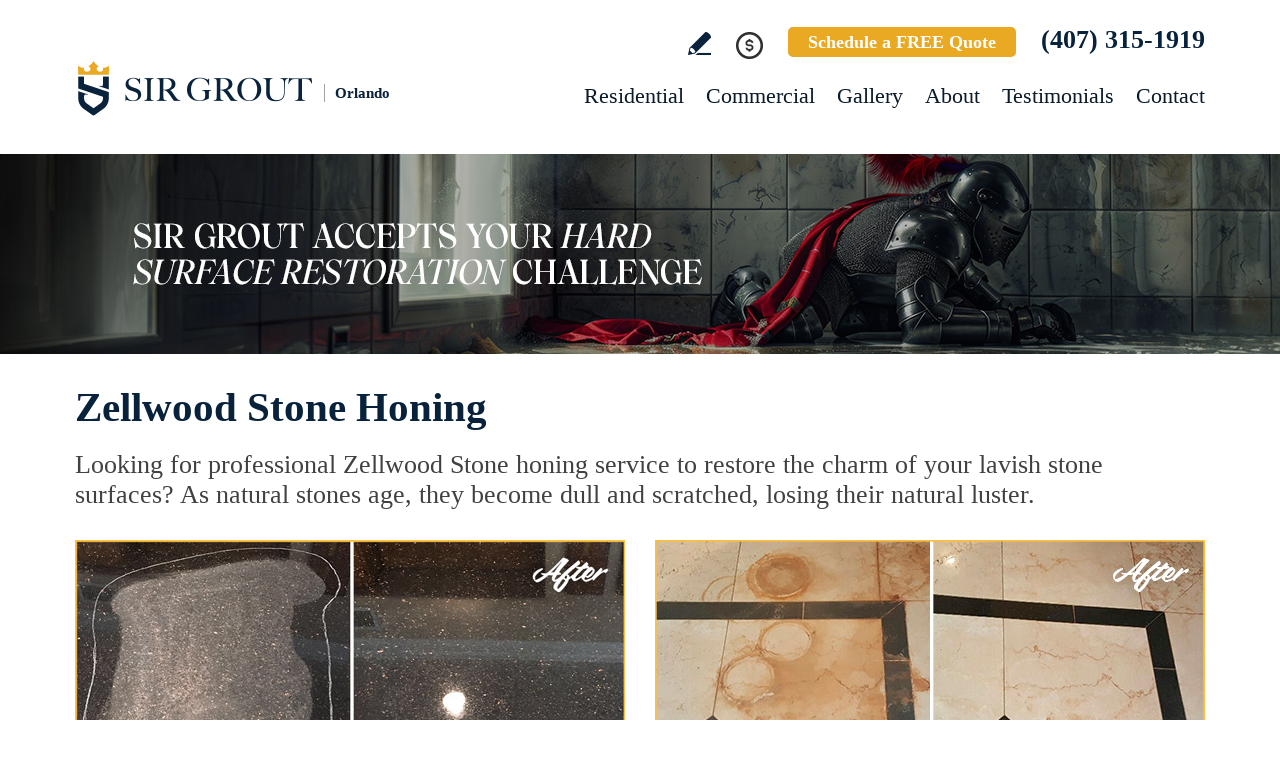

--- FILE ---
content_type: text/html
request_url: https://www.sirgroutorlando.com/zellwood-stone-honing/
body_size: 10147
content:
<!DOCTYPE html PUBLIC "-//W3C//DTD XHTML 1.0 Transitional//EN" "http://www.w3.org/TR/xhtml1/DTD/xhtml1-transitional.dtd">
<html lang="en">
<head>
<title>Zellwood Stone Honing, Stone Honing Zellwood FL</title>
<meta http-equiv="Content-Type" content="text/html; charset=iso-8859-1" />
<meta name="keywords" content="zellwood stone honing, stone honing zellwood, zellwood florida stone honing, stone honing zellwood florida, zellwood fl stone honing, stone honing zellwood fl" />
<meta name="description" content="Zellwood Stone Honing by Sir Grout Orlando, one of the best options for Stone honing in Zellwood Florida. Free quote (407) 315-1919." />
<link rel="canonical" href="https://www.sirgroutorlando.com/zellwood-stone-honing/" />
<meta name="ROBOTS" content="NOODP" />
<meta name="GOOGLEBOT" content="INDEX, FOLLOW" />
<link rel="shortcut icon" type="image/x-icon" href="/images/favicon.ico" />
<link rel="icon" type="image/x-icon" href="/images/favicon.ico" />
<meta name="viewport" content="width=device-width, initial-scale=1.0">
<link href="/css/main.css?fv=13" rel="stylesheet" type="text/css">
<link href="/css/geomain.css" rel="stylesheet" type="text/css">
<script language="javascript" type="text/javascript" src="/jss/wfyr.js"></script>
<script language="javascript" type="text/javascript" src="/jss/wfys.js" async></script>
<script language="javascript" type="text/javascript" src="/js/main.js?fv=6" async></script>
<script language="javascript" type="text/javascript" src="/js/popup-main.js" async></script>
<script language="javascript" type="text/javascript" src="/js/before-after.min.js" async></script>
<!-- Global site tag (gtag.js) - Google Analytics -->
<script async src="https://www.googletagmanager.com/gtag/js?id=UA-131956350-1"></script>
<script>
  window.dataLayer = window.dataLayer || [];
  function gtag(){dataLayer.push(arguments);}
  gtag('js', new Date());

  gtag('config', 'UA-131956350-1');
  gtag('config', 'AW-767674626');
</script>

<!-- Google tag (gtag.js) -->
<script async src="https://www.googletagmanager.com/gtag/js?id=G-3EKLVY3651"></script>
<script>
  window.dataLayer = window.dataLayer || [];
  function gtag(){dataLayer.push(arguments);}
  gtag('js', new Date());

  gtag('config', 'G-3EKLVY3651');
</script>

<!-- Facebook Pixel Code -->
<script>
  !function(f,b,e,v,n,t,s)
  {if(f.fbq)return;n=f.fbq=function(){n.callMethod?
  n.callMethod.apply(n,arguments):n.queue.push(arguments)};
  if(!f._fbq)f._fbq=n;n.push=n;n.loaded=!0;n.version='2.0';
  n.queue=[];t=b.createElement(e);t.async=!0;
  t.src=v;s=b.getElementsByTagName(e)[0];
  s.parentNode.insertBefore(t,s)}(window, document,'script',
  'https://connect.facebook.net/en_US/fbevents.js');
  fbq('init', '2333763686953049');
  
</script>
<noscript><img height="1" width="1" style="display:none"
  src="https://www.facebook.com/tr?id=2333763686953049&ev=PageView&noscript=1"
/></noscript>
<!-- End Facebook Pixel Code -->

<meta name="facebook-domain-verification" content="j9n882mq42owps2hzm8s75zz51nagt" />

<!-- Meta Pixel Code -->
<script>
!function(f,b,e,v,n,t,s)
{if(f.fbq)return;n=f.fbq=function(){n.callMethod?
n.callMethod.apply(n,arguments):n.queue.push(arguments)};
if(!f._fbq)f._fbq=n;n.push=n;n.loaded=!0;n.version='2.0';
n.queue=[];t=b.createElement(e);t.async=!0;
t.src=v;s=b.getElementsByTagName(e)[0];
s.parentNode.insertBefore(t,s)}(window, document,'script',
'https://connect.facebook.net/en_US/fbevents.js');
fbq('init', '1196605078717314');

</script>
<noscript><img height="1" width="1" style="display:none"
src="https://www.facebook.com/tr?id=1196605078717314&ev=PageView&noscript=1"
/></noscript>
<!-- End Meta Pixel Code -->
<script language='javascript' type='text/javascript'>
var gint_fnStdr_SysInfoViewLang = 1; 
var gint_fnStd_SysInfoViewLang = 1;
var gint_fnStd_SysDefaultLang = 1;
var gstr_fnStd_ServerDate = '01-25-2026'; // mm-dd-YYYY
var gstr_fnStdr_PageURL = 'zellwood-stone-honing/'; 
</script>
<script language='javascript' type='text/javascript'>var int_fnStdr_PageID = 0;</script>
<script language='javascript' type='text/javascript'>var str_fnStdr_FBAPageURL = 'zellwood-stone-honing/';</script>
<script language='javascript' type='text/javascript'>var int_fnStdr_FBAActive = 1; fnStd_SMPixelFBfbq('track', 'PageView', {}); </script>
<script language='javascript' type='text/javascript'>var int_fnStdr_CLPActive = 0;</script>
</head>
<body>
<script>
function fnStd_FBPixelStart(){fnStdr_SMPixelCustomEvent('FB', 'TOP10OS2PVSS-1$%:%$$%:%$10000$%:%$2$%:%$1$%:%$1$%:%$1', '2', 'P1');}
</script><div id='SMFB_Tag'></div>
<!-- Google Tag Manager -->
<script>(function(w,d,s,l,i){w[l]=w[l]||[];w[l].push({'gtm.start':
new Date().getTime(),event:'gtm.js'});var f=d.getElementsByTagName(s)[0],
j=d.createElement(s),dl=l!='dataLayer'?'&l='+l:'';j.async=true;j.src=
'https://www.googletagmanager.com/gtm.js?id='+i+dl;f.parentNode.insertBefore(j,f);
})(window,document,'script','dataLayer','GTM-P5Q78P22');</script>
<!-- End Google Tag Manager -->
<div id="fb-root"></div>
<script>(function (d, s, id) {
	var js, fjs = d.getElementsByTagName(s)[0];
	if (d.getElementById(id)) return;
	js = d.createElement(s); js.id = id;
	js.src = "//connect.facebook.net/en_US/sdk.js#xfbml=1&version=v2.4";
	fjs.parentNode.insertBefore(js, fjs);
}(document, 'script', 'facebook-jssdk'));</script>
<div class="headercnt">
<div class="header" name="top">
<div class="harea">
<a href="https://www.sirgroutorlando.com/" title="Sir Grout Orlando" aria-label="Go to Home" class="logo">
<img src="/images/1/logo.png" alt="Sir Grout Orlando Logo" data-wis="0003356" />
<span>Orlando</span>
</a>
<div class="topblock">
<a href="https://www.sirgroutorlando.com/write-a-review/" title="Write a Review" aria-label="Go to Write a Review" class="wricon">Write a Review</a>
<div class="pmnticon" data-wct="#ecmrclnks">
Payment
<ul id="ecmrclnks" class="ecmrclnks">
<li class="mkapmt"><a href="https://www.sirgroutorlando.com/service-payment/" title="Service Payment" aria-label="Go to Service Payment">Make a Payment</a></li>
<li class="crt"><a href="/cart.asp" title="Cart" aria-label="Go to Cart">Cart 0 item(s)</a></li>
<li class="myaccnt"><a href="/account.asp" title="My Account" aria-label="Go to My Account">My Account</a></li>
</ul>
</div>
<a href="https://www.sirgroutorlando.com/schedule/" title="Schedule a FREE Quote" aria-label="Go to Schedule a FREE Quote" class="toptxt">Schedule a FREE Quote</a>
<a href="tel:+14073151919" title="Call Sir Grout Orlando" aria-label="Call Sir Grout Orlando" class="sitetel">(407) 315-1919</a>
</div>
<div id="menuc">
<span class="menucompact" title="Menu" data-wct="#menu"></span>
<div class="menu" id="menu">
<span id="menuclose" class="menuclose">Close</span>
<ul>
<li><a href="https://www.sirgroutorlando.com/residential-services/" title="Residential Services" aria-label="Go to Residential Services">Residential</a> <span class="arrowbtn" data-wct="#list1"></span>
<ul id="list1">
<li><a href="https://www.sirgroutorlando.com/residential/tile-and-grout-services/" title="Residential Tile and Grout Services" aria-label="Go to Residential Tile and Grout Services">Tile and Grout Services</a> <span class="arrowbtn" data-wct="#sublist1"></span>
<ul id="sublist1">
<li><a href="https://www.sirgroutorlando.com/residential/grout-recoloring-and-sealing/" title="Residential Grout Recoloring and Sealing" aria-label="Go to Residential Grout Recoloring and Sealing">Grout Recoloring and Sealing</a></li>
<li><a href="https://www.sirgroutorlando.com/residential/tile-and-grout-cleaning-and-sealing/" title="Residential Tile and Grout Cleaning and Sealing" aria-label="Go to Residential Tile and Grout Cleaning and Sealing">Tile and Grout Cleaning and Sealing</a></li>
<li><a href="https://www.sirgroutorlando.com/residential/caulking/" title="Residential Caulking" aria-label="Go to Residential Caulking">Caulking</a></li>
<li><a href="https://www.sirgroutorlando.com/residential/slip-resistant-application/" title="Residential Slip Resistant Application" aria-label="Go to Residential Slip Resistant Application">Slip Resistant Application</a></li>
<li><a href="https://www.sirgroutorlando.com/tile-and-grout-care-tips/" title="Tile and Grout Care Tips" aria-label="Go to Tile and Grout Care Tips" >Tile and Grout Care Tips</a></li>
</ul>
</li>
<li><a href="https://www.sirgroutorlando.com/residential/stone-services/" title="Residential Stone Services" aria-label="Go to Residential Stone Services">Stone Services</a> <span class="arrowbtn" data-wct="#sublist2"></span>
<ul id="sublist2">
<li><a href="https://www.sirgroutorlando.com/residential/marble-honing-and-polishing/" title="Residential Marble Honing and Polishing" aria-label="Go to Residential Marble Honing and Polishing">Marble Honing and Polishing</a></li>
<li><a href="https://www.sirgroutorlando.com/residential/granite-honing-and-polishing/" title="Residential Granite Honing and Polishing" aria-label="Go to Residential Granite Honing and Polishing">Granite Honing and Polishing</a></li>
<li><a href="https://www.sirgroutorlando.com/residential/travertine-honing-and-polishing/" title="Residential Travertine Honing and Polishing" aria-label="Go to Residential Travertine Honing and Polishing">Travertine Honing and Polishing</a></li>
<li><a href="https://www.sirgroutorlando.com/residential/slate-cleaning-and-sealing/" title="Residential Slate Cleaning and Sealing" aria-label="Go to Residential Slate Cleaning and Sealing">Slate Cleaning and Sealing</a></li>
<li><a href="https://www.sirgroutorlando.com/residential/stone-cleaning-and-sealing/" title="Residential Stone Cleaning and Sealing" aria-label="Go to Residential Stone Cleaning and Sealing">Stone Cleaning and Sealing</a></li>
<li><a href="https://www.sirgroutorlando.com/residential/stone-cleaning-and-color-enhancement/" title="Residential Stone Cleaning and Color Enhancement" aria-label="Go to Residential Stone Cleaning and Color Enhancement">Stone Cleaning and Color Enhancement</a></li>
<li><a href="https://www.sirgroutorlando.com/residential/stone-countertop-sealing/" title="Residential Stone Countertop Sealing" aria-label="Go to Residential Stone Countertop Sealing">Stone Countertop Sealing</a></li>
<li><a href="https://www.sirgroutorlando.com/residential/slip-resistant-application/" title="Residential Slip Resistant Application" aria-label="Go to Residential Slip Resistant Application">Slip Resistant Application</a></li>
<li><a href="https://www.sirgroutorlando.com/stone-care-and-products/" title="Stone Care and Products" aria-label="Go to Stone Care and Products" >Stone Care and Products</a></li>
</ul>
</li>
<li><a href="https://www.sirgroutorlando.com/high-durability-coatings/" title="MicroGuard High Durability Coatings" aria-label="Go to MicroGuard High Durability Coatings">High Durability Coatings</a></li>
<li><a href="https://www.sirgroutorlando.com/residential/maintenance/" title="Residential Maintenance" aria-label="Go to Residential Maintenance">Maintenance</a></li>
<li><a href="https://www.sirgroutorlando.com/care-tips-and-products/" title="Care Tips and Products" aria-label="Go to Care Tips and Products" >Care Tips and Products</a></li>
<li><a href="https://www.sirgroutorlando.com/tips-for-pet-owners/" title="Tips for Pet Owners" aria-label="Go to Tips for Pet Owners">Tips for Pet Owners</a></li>
</ul>
</li>
<li><a href="https://www.sirgroutorlando.com/commercial-services/" title="Commercial Services" aria-label="Go to Commercial Services">Commercial</a> <span class="arrowbtn" data-wct="#list3"></span>
<ul id="list3">
<li><a href="https://www.sirgroutorlando.com/commercial/tile-and-grout-services/" title="Commercial Tile and Grout Services" aria-label="Go to Commercial Tile and Grout Services">Tile and Grout Services</a></li>
<li><a href="https://www.sirgroutorlando.com/commercial/stone-services/" title="Commercial Stone Services" aria-label="Go to Commercial Stone Services">Stone Services</a></li>
<li><a href="https://www.sirgroutorlando.com/high-durability-coatings/" title="MicroGuard High Durability Coatings" aria-label="Go to MicroGuard High Durability Coatings">High Durability Coatings</a></li>
<li><a href="https://www.sirgroutorlando.com/commercial/maintenance/" title="Commercial Maintenance Program" aria-label="Go to Commercial Maintenance Program">Maintenance Program</a></li>                
</ul>
</li>
<li><a href="https://www.sirgroutorlando.com/before-and-after/" title="Before and After" aria-label="Go to Before and After">Gallery</a>
<!-- <ul>
<li><a href="https://www.sirgroutorlando.com/before-and-after/" title="Before and After" aria-label="Go to Before and After">Picture Gallery</a></li>
</ul> -->
</li>
<li><a href="https://www.sirgroutorlando.com/about-us/" title="About Us" aria-label="Go to About Us">About</a> <span class="arrowbtn" data-wct="#list4"></span>
<ul id="list4">
<li><a href="https://www.sirgroutorlando.com/about-sir-grout-orlando/" title="About Sir Grout Orlando" aria-label="Go to About Sir Grout Orlando" >About Sir Grout Orlando</a></li>
<li><a href="https://www.sirgroutorlando.com/write-a-review/" title="Write a Review" aria-label="Go to Write a Review" >Write a Review</a></li>
<li><a href="https://www.sirgroutorlando.com/blog/" title="Sir Grout Blog" aria-label="Go to Blog" >Blog</a></li>
<li><a href="https://www.sirgroutorlando.com/newsroom/" title="Newsroom" aria-label="Go to Newsroom" >Newsroom</a></li>
<li><a href="/newsletter.asp" title="Join Our Newsletter" aria-label="Click to Join Our Newsletter">Join Our Newsletter</a></li>                                                
<li><a href="javascript:;" title="Recommend Sir Grout" aria-label="Recommend Sir Grout" data-eshare="https://www.sirgroutorlando.com/zellwood-stone-honing/" data-esharefsc="134016" data-esharel="eng">Recommend Sir Grout</a></li>
</ul>					
</li>
<li><a href="https://www.sirgroutorlando.com/testimonials/" title="Testimonials" aria-label="Go to Testimonials" >Testimonials</a></li>
<li><a href="https://www.sirgroutorlando.com/contact/" title="Contact" aria-label="Go to Contact" >Contact</a></li>
</ul>
<div class="clear"></div>
<a href="https://www.sirgroutorlando.com/schedule/" title="Schedule a FREE Quote" aria-label="Go to Schedule a FREE Quote" class="toptxt mobile">Schedule a FREE Quote</a>
</div>
</div>
</div>
</div>
</div>
<div class="clear"></div>
<div class="container">
<div class="top">
<img class="bg" src="/images/1/banner-top.jpg" alt="Banner Top" data-wis="0023456" />
</div>



<div class="gcarea">
<h1>Zellwood Stone Honing</h1>
Looking for professional Zellwood Stone honing service to restore the charm of your lavish stone surfaces? As natural stones age, they become dull and scratched, losing their natural luster.
<br><br>
<img src="/images/p/g/4/stone-honing-granite-countertop-scratch.jpg" alt="Before and After Picture of a Zellwood Granite Kitchen Countertop Honed to Eliminate Scratch" title="Sir Grout Hones this Zellwood Granite Kitchen Countertop to Eliminate Scratch" class="nxil" data-wis="0000446" /><img src="/images/p/g/4/stone-honing-marble-floor-rust-stains.jpg" alt="Before and After Picture of a Zellwood Marble Floor Honed to Remove Rust Stains" title="Sir Grout Hones this Zellwood Marble Floor to Remove Rust Stains" class="nxir" data-wis="0000446" /><div class="clear"></div>
<br>
At Sir Grout Orlando, we understand these fine stones represent a significant investment. Our Zellwood Stone honing team of expert technicians can restore stones to their former glory and protect them against future damage, no matter the type.
<br><br>
<img src="/images/p/g/4/stone-honing-marble-shower-etching.jpg" alt="Before and After Picture of a Zellwood Marble Shower Honed to Remove Etching" title="Sir Grout Hones this Zellwood Marble Shower to Remove Etching" class="nxil" data-wis="0000446" /><img src="/images/p/g/4/stone-honing-marble-shower-scratch.jpg" alt="Before and After Picture of a Zellwood Marble Shower Honed to Remove Scratches" title="Sir Grout Hones this Zellwood Marble Shower to Remove Scratches" class="nxir" data-wis="0000446"/><div class="clear"></div>
</div>
<div class="clear"></div>
<div class="testimonials">
<div class="tarea">
<div class="toptext">
<div class="ttl">Hark. We Bring Good News!</div>
<div class="sttl">Sir Grout is making customers happy all over the land.</div>
</div>
<div class="testimonialscnt">

<div class="testimonial">
	<div class="info">
		<div class="rating"><img src="/images/0/stars-5.png"></div>
		<div class="txt">Excellent job by Jose! Fixed living room tiles. Second job he has done at our house and both times his work is impeccable.</div>
		<div class="name">- Julie M</div>
		<div class="location">Kissimmee, FL</div>
		<div class="source">
			
			<a href="https://yelp.com/biz/sir-grout-orlando-orlando?hrid=72FBJ6YFCdOBkYGWppk0Yw&utm_medium=copy_link&utm_source=biz_post_share&l=en_US" target="_blank"><img src="/img/source-7.png"></a>
			
		</div>		
	</div>
</div>

<div class="testimonial">
	<div class="info">
		<div class="rating"><img src="/images/0/stars-5.png"></div>
		<div class="txt">Sir Grout saved us a lot of money. We got a new floor without tearing up the old one.<br>Sandro did a wonderful job in cleaning and sealing our til...</div>
		<div class="name">- Giorgio N</div>
		<div class="location">Kissimmee, FL</div>
		<div class="source">
			
			<a href="https://share.google/JIzlkKlvZRsGWr56V" target="_blank"><img src="/img/source-34.png"></a>
			
		</div>		
	</div>
</div>

<div class="testimonial">
	<div class="info">
		<div class="rating"><img src="/images/0/stars-5.png"></div>
		<div class="txt">We had a great experience with the service Sir Grout provided. Larry, Andrew, and Sandro did an excellent job from start to finish with the grout r...</div>
		<div class="name">- Erns L</div>
		<div class="location">Ocoee, FL</div>
		<div class="source">
			
			<a href="https://share.google/fQHnkhb2r1NIhqxYg" target="_blank"><img src="/img/source-34.png"></a>
			
		</div>		
	</div>
</div>

</div>
<div class="btncnt">
<a href="https://www.sirgroutorlando.com/testimonials/" title="Testimonials" aria-label="Go to Testimonials" class="btn">See all reviews</a>
</div>	
</div>
</div>
<div class="clear"></div>
<div class="gallery">
<div class="garea">
<div class="cnt">
<div class="pic">
<div class="slider">
<img src="/images/p/g/4/stone-honing-before-and-after.jpg" alt="Stone Honing Before and After" data-wis="0023236" />
</div>
</div>
<div class="text">
<div class="ttl">Our showstopping results</div>
<p>Our specialists are trained to use state-of-the-art equipment designed specifically for tile and grout cleaning and commercial-grade products to get unparalleled results.</p>
<div class="btn">
<a href="https://www.sirgroutorlando.com/before-and-after/" title="Before and After" aria-label="Go to Before and After">See the gallery</a>
</div>
</div>
</div>
</div>
</div><div class='gdivb'></div><div class="gcarea">
It is very difficult for an untrained eye to evaluate your stone surfaces. At Sir Grout Orlando, we determine a customized care plan to meet your specific needs, depending on your stone. Our Zellwood Stone honing specialists can advise you, and determine if your stone surfaces need honing or not via a thorough pre-inspection.
<br><br>
<img src="/images/p/g/4/stone-honing-marble-vanity-top-water-spots.jpg" alt="Before and After Picture of a Zellwood Marble Vanity Top Honed to Eliminate Water Spots" title="Sir Grout Hones this Zellwood Marble Vanity Top to Eliminate Water Spots" class="nxil" data-wis="0000446" /><img src="/images/p/g/4/stone-honing-travertine-shower-mineral-deposits.jpg" alt="Before and After Picture of a Zellwood Travertine Shower Honed to Remove Mineral Deposits" title="Sir Grout Hones this Zellwood Travertine Shower to Remove Mineral Deposits" class="nxir" data-wis="0000446" /><div class="clear"></div>
</div>
<div class="clear"></div>
<div class="ourgoal">
<div class="ogarea">
<div class="cnt">
<div class="txt">
<div class="ttl">Our charge:
<div class="scndline">to ensure you're satisfied.</div></div>
<p>At Sir Grout, customer satisfaction means everything to us. Which is why our Signature Clean and ColorSeal Restoration is covered by a one-year warranty. Should your sealant absorb dirt, stain, or peel, we'll come back to repair it no questions asked.</p>
</div>
</div>
</div>
</div>
<div class="clear"></div><div class='gdivb'></div><div class="gcarea">
Our superb Zellwood Stone honing treatment mechanically resurfaces stone using abrasives and water to achieve a uniformly honed surface sheen. Filler within travertine stone that looks cloudy, splotchy, or dirty becomes attractive with our magnificent finishing techniques. If desired, polished marble, granite, travertine or limestone can be mechanically honed by our Zellwood Stone honing specialists to remove pre-existing surfaces.
<br><br>
<img src="/images/p/g/4/stone-honing-granite-floor-dull.jpg" alt="Before and After Picture of a Dull Zellwood Granite Floor Honed to Recover Its Sheen" title="Sir Grout Hones this Dull Zellwood Granite Floor to Recover Its Sheen" class="nxil" data-wis="0000446" /><img src="/images/p/g/4/stone-honing-granite-shower-soap-scum.jpg" alt="Before and After Picture of a Zellwood Granite Shower Honed to Remove Soap Scum" title="Sir Grout Hones this Zellwood Granite Shower to Remove Soap Scum" class="nxir" data-wis="0000446" /><div class="clear"></div>
<br><div class='gdivb'></div><h2>Stone Honing Zellwood Florida</h2>
The full restoration of slightly-used marble, travertine, granite, or limestone should begin with a Zellwood Stone honing procedure, to completely remove scratches and stains.  Zellwood Stone honing is the process of smoothing the stone and is usually achieved with the use of abrasives. Regardless of damage, at Sir Grout Orlando, we can turn any surface into honed/matte finish. Our skilled Zellwood Stone honing craftsmen can round the edges of the stone, giving a smoother finish to the edge.  Some stones can acquire a striking satin-like luster at very high hones. Zellwood Stone honing sets up the stone for polishing and shining.
<br><br>
<img src="/images/p/g/4/stone-honing-marble-countertop-water-marks.jpg" alt="Before and After Picture of a Zellwood Marble Kitchen Countertop Honed to Remove Water Marks" title="Sir Grout Hones this Zellwood Marble Kitchen Countertop to Remove Water Marks" class="nxil" data-wis="0000446" /><img src="/images/p/g/4/stone-honing-marble-bathroom-stains.jpg" alt="Before and After Picture of a Zellwood Marble Shower Honed to Remove Dark Stains" title="Sir Grout Hones this Zellwood Marble Shower to Remove Dark Stains" class="nxir" data-wis="0000446" /><div class="clear"></div>
<br><div class='gdivb'></div>Call Sir Grout Orlando at <a href="tel:+14073151919" title="Call Sir Grout Orlando" aria-label="Call Sir Grout Orlando" class="sitetel">(407) 315-1919</a>, or use our online scheduling option at the top of this page for a free quote and enjoy an unmatched Zellwood Stone honing service for your homes or businesses.</div>

<!--<br>-->
</div>
<div class="clear"></div>
<div class="clear"></div>
<div class="assessment">
<div class="aarea">
<div class="cnt">
<div class="txt">
<div class="ttl">Sir Grout is ready to help.</div>
<p>Book a complimentary consultation to discover all the ways our craftsmen can help you revive, revitalize, and restore the places you live most in your home.</p>
</div>
<div class="schedule">
<div class="scharea">
<div class="pic">
<img src="/images/1/schedule-icon.png" alt="Schedule Icon" data-wis="0003440" />
</div>
<div class="ttl">Schedule your<br>FREE quote today!</div>
<div class="phone">
<a href="tel:+14073151919" title="Call Sir Grout Orlando" aria-label="Call Sir Grout Orlando" class="sitetel">(407) 315-1919</a>
</div>
<div class="btnform">
<a href="https://www.sirgroutorlando.com/schedule/" title="Schedule a FREE Quote" aria-label="Go to Schedule a FREE Quote">Or, fill out this form and we&#39;ll call you.</a>
</div>
</div>
</div>
</div>
</div>
</div>
<div class="clear"></div>
<div class="clear"></div>
<div class="overca">
<div class="ovarea">
<div class="icon">
<img src="/images/1/coverage-icon.png" alt="Our coverage area icon" data-wis="0023450" />
</div>
<div class="cnt">
<div class="cnarea">
<div class="ttl">Our Coverage Area</div>
<p>For your convenience, below shows the various counties and cities where we provide service:</p>
<div class="clear"></div>
<div class="list">
<div class="clear"></div><p class="county">Orange, Florida</p>
<div class="calis first">
	<ul>
		<li><a href="https://www.sirgroutorlando.com/alafaya-hard-surface-restoration-services/" title="Alafaya Hard Surface Restoration Services">Alafaya</a></li>
<li><a href="https://www.sirgroutorlando.com/aloma-hard-surface-restoration-services/" title="Aloma Hard Surface Restoration Services">Aloma</a></li>
<li><a href="https://www.sirgroutorlando.com/apopka-hard-surface-restoration-services/" title="Apopka Hard Surface Restoration Services">Apopka</a></li>
<li><a href="https://www.sirgroutorlando.com/avalon-hard-surface-restoration-services/" title="Avalon Hard Surface Restoration Services">Avalon</a></li>
<li><a href="https://www.sirgroutorlando.com/azalea-park-hard-surface-restoration-services/" title="Azalea Park Hard Surface Restoration Services">Azalea Park</a></li>
<li><a href="https://www.sirgroutorlando.com/baldwin-park-hard-surface-restoration-services/" title="Baldwin Park Hard Surface Restoration Services">Baldwin Park</a></li>
<li><a href="https://www.sirgroutorlando.com/bay-hill-hard-surface-restoration-services/" title="Bay Hill Hard Surface Restoration Services">Bay Hill</a></li>
<li><a href="https://www.sirgroutorlando.com/bay-lake-hard-surface-restoration-services/" title="Bay Lake Hard Surface Restoration Services">Bay Lake</a></li>
<li><a href="https://www.sirgroutorlando.com/belle-isle-hard-surface-restoration-services/" title="Belle Isle Hard Surface Restoration Services">Belle Isle</a></li>
<li><a href="https://www.sirgroutorlando.com/bithlo-hard-surface-restoration-services/" title="Bithlo Hard Surface Restoration Services">Bithlo</a></li>
<li><a href="https://www.sirgroutorlando.com/christmas-hard-surface-restoration-services/" title="Christmas Hard Surface Restoration Services">Christmas</a></li>
<li><a href="https://www.sirgroutorlando.com/clarcona-hard-surface-restoration-services/" title="Clarcona Hard Surface Restoration Services">Clarcona</a></li>
<li><a href="https://www.sirgroutorlando.com/clear-lake-hard-surface-restoration-services/" title="Clear Lake Hard Surface Restoration Services">Clear Lake</a></li>
<li><a href="https://www.sirgroutorlando.com/college-park-hard-surface-restoration-services/" title="College Park Hard Surface Restoration Services">College Park</a></li>
<li><a href="https://www.sirgroutorlando.com/colonialtown-hard-surface-restoration-services/" title="Colonialtown Hard Surface Restoration Services">Colonialtown</a></li>

	</ul>
</div>
<div class="calis">
	<ul>
		<li><a href="https://www.sirgroutorlando.com/conway-hard-surface-restoration-services/" title="Conway Hard Surface Restoration Services">Conway</a></li>
<li><a href="https://www.sirgroutorlando.com/dr-phillips-hard-surface-restoration-services/" title="Dr. Phillips Hard Surface Restoration Services">Dr. Phillips</a></li>
<li><a href="https://www.sirgroutorlando.com/eatonville-hard-surface-restoration-services/" title="Eatonville Hard Surface Restoration Services">Eatonville</a></li>
<li><a href="https://www.sirgroutorlando.com/edgewater-hard-surface-restoration-services/" title="Edgewater Hard Surface Restoration Services">Edgewater</a></li>
<li><a href="https://www.sirgroutorlando.com/edgewood-hard-surface-restoration-services/" title="Edgewood Hard Surface Restoration Services">Edgewood</a></li>
<li><a href="https://www.sirgroutorlando.com/fairview-shores-hard-surface-restoration-services/" title="Fairview Shores Hard Surface Restoration Services">Fairview Shores</a></li>
<li><a href="https://www.sirgroutorlando.com/forest-city-hard-surface-restoration-services/" title="Forest City Hard Surface Restoration Services">Forest City</a></li>
<li><a href="https://www.sirgroutorlando.com/four-corners-hard-surface-restoration-services/" title="Four Corners Hard Surface Restoration Services">Four Corners</a></li>
<li><a href="https://www.sirgroutorlando.com/golden-oak-hard-surface-restoration-services/" title="Golden Oak Hard Surface Restoration Services">Golden Oak</a></li>
<li><a href="https://www.sirgroutorlando.com/gotha-hard-surface-restoration-services/" title="Gotha Hard Surface Restoration Services">Gotha</a></li>
<li><a href="https://www.sirgroutorlando.com/hiawassee-hard-surface-restoration-services/" title="Hiawassee Hard Surface Restoration Services">Hiawassee</a></li>
<li><a href="https://www.sirgroutorlando.com/holden-lakes-hard-surface-restoration-services/" title="Holden Lakes Hard Surface Restoration Services">Holden Lakes</a></li>
<li><a href="https://www.sirgroutorlando.com/horizon-west-hard-surface-restoration-services/" title="Horizon West Hard Surface Restoration Services">Horizon West</a></li>
<li><a href="https://www.sirgroutorlando.com/hunters-creek-hard-surface-restoration-services/" title="Hunters Creek Hard Surface Restoration Services">Hunters Creek</a></li>
<li><a href="https://www.sirgroutorlando.com/lake-buena-vista-hard-surface-restoration-services/" title="Lake Buena Vista Hard Surface Restoration Services">Lake Buena Vista</a></li>

	</ul>
</div>
<div class="calis">
	<ul>
		<li><a href="https://www.sirgroutorlando.com/lake-butler-hard-surface-restoration-services/" title="Lake Butler Hard Surface Restoration Services">Lake Butler</a></li>
<li><a href="https://www.sirgroutorlando.com/lake-hart-hard-surface-restoration-services/" title="Lake Hart Hard Surface Restoration Services">Lake Hart</a></li>
<li><a href="https://www.sirgroutorlando.com/lake-mary-jane-hard-surface-restoration-services/" title="Lake Mary Jane Hard Surface Restoration Services">Lake Mary Jane</a></li>
<li><a href="https://www.sirgroutorlando.com/lake-nona-hard-surface-restoration-services/" title="Lake Nona Hard Surface Restoration Services">Lake Nona</a></li>
<li><a href="https://www.sirgroutorlando.com/lockhart-hard-surface-restoration-services/" title="Lockhart Hard Surface Restoration Services">Lockhart</a></li>
<li><a href="https://www.sirgroutorlando.com/maitland-hard-surface-restoration-services/" title="Maitland Hard Surface Restoration Services">Maitland</a></li>
<li><a href="https://www.sirgroutorlando.com/metrowest-hard-surface-restoration-services/" title="MetroWest Hard Surface Restoration Services">MetroWest</a></li>
<li><a href="https://www.sirgroutorlando.com/oakland-hard-surface-restoration-services/" title="Oakland Hard Surface Restoration Services">Oakland</a></li>
<li><a href="https://www.sirgroutorlando.com/ocoee-hard-surface-restoration-services/" title="Ocoee Hard Surface Restoration Services">Ocoee</a></li>
<li><a href="https://www.sirgroutorlando.com/orlando-hard-surface-restoration-services/" title="Orlando Hard Surface Restoration Services">Orlando</a></li>
<li><a href="https://www.sirgroutorlando.com/orlovista-hard-surface-restoration-services/" title="Orlovista Hard Surface Restoration Services">Orlovista</a></li>
<li><a href="https://www.sirgroutorlando.com/park-central-hard-surface-restoration-services/" title="Park Central Hard Surface Restoration Services">Park Central</a></li>
<li><a href="https://www.sirgroutorlando.com/pine-castle-hard-surface-restoration-services/" title="Pine Castle Hard Surface Restoration Services">Pine Castle</a></li>
<li><a href="https://www.sirgroutorlando.com/pine-hills-hard-surface-restoration-services/" title="Pine Hills Hard Surface Restoration Services">Pine Hills</a></li>
<li><a href="https://www.sirgroutorlando.com/plymouth-hard-surface-restoration-services/" title="Plymouth Hard Surface Restoration Services">Plymouth</a></li>

	</ul>
</div>
<div class="calis last">
	<ul>
		<li><a href="https://www.sirgroutorlando.com/rio-pinar-hard-surface-restoration-services/" title="Rio Pinar Hard Surface Restoration Services">Rio Pinar</a></li>
<li><a href="https://www.sirgroutorlando.com/sand-lake-hard-surface-restoration-services/" title="Sand Lake Hard Surface Restoration Services">Sand Lake</a></li>
<li><a href="https://www.sirgroutorlando.com/seaboard-industrial-hard-surface-restoration-services/" title="Seaboard Industrial Hard Surface Restoration Services">Seaboard Industrial</a></li>
<li><a href="https://www.sirgroutorlando.com/south-chase-hard-surface-restoration-services/" title="South Chase Hard Surface Restoration Services">South Chase</a></li>
<li><a href="https://www.sirgroutorlando.com/south-eola-hard-surface-restoration-services/" title="South Eola Hard Surface Restoration Services">South Eola</a></li>
<li><a href="https://www.sirgroutorlando.com/taft-hard-surface-restoration-services/" title="Taft Hard Surface Restoration Services">Taft</a></li>
<li><a href="https://www.sirgroutorlando.com/tangerine-hard-surface-restoration-services/" title="Tangerine Hard Surface Restoration Services">Tangerine</a></li>
<li><a href="https://www.sirgroutorlando.com/union-park-hard-surface-restoration-services/" title="Union Park Hard Surface Restoration Services">Union Park</a></li>
<li><a href="https://www.sirgroutorlando.com/university-hard-surface-restoration-services/" title="University Hard Surface Restoration Services">University</a></li>
<li><a href="https://www.sirgroutorlando.com/windermere-hard-surface-restoration-services/" title="Windermere Hard Surface Restoration Services">Windermere</a></li>
<li><a href="https://www.sirgroutorlando.com/winter-garden-hard-surface-restoration-services/" title="Winter Garden Hard Surface Restoration Services">Winter Garden</a></li>
<li><a href="https://www.sirgroutorlando.com/winter-park-hard-surface-restoration-services/" title="Winter Park Hard Surface Restoration Services">Winter Park</a></li>
<li><a href="https://www.sirgroutorlando.com/zellwood-hard-surface-restoration-services/" title="Zellwood Hard Surface Restoration Services">Zellwood</a></li>

	</ul>
</div>
<div class="clear"></div><p class="county">Osceola, Florida</p>
<div class="calis first">
	<ul>
		<li><a href="https://www.sirgroutorlando.com/celebration-hard-surface-restoration-services/" title="Celebration Hard Surface Restoration Services">Celebration</a></li>
<li><a href="https://www.sirgroutorlando.com/davenport-hard-surface-restoration-services/" title="Davenport Hard Surface Restoration Services">Davenport</a></li>

	</ul>
</div>
<div class="calis">
	<ul>
		<li><a href="https://www.sirgroutorlando.com/intercession-city-hard-surface-restoration-services/" title="Intercession City Hard Surface Restoration Services">Intercession City</a></li>
<li><a href="https://www.sirgroutorlando.com/kissimmee-hard-surface-restoration-services/" title="Kissimmee Hard Surface Restoration Services">Kissimmee</a></li>

	</ul>
</div>
<div class="calis">
	<ul>
		<li><a href="https://www.sirgroutorlando.com/poinciana-hard-surface-restoration-services/" title="Poinciana Hard Surface Restoration Services">Poinciana</a></li>

	</ul>
</div>

</div>
<div class="clear"></div>
<div class="ttx">Need Sir Grout in Another Area? <a href="https://www.sirgrout.com/locations/" title="See all Sir Grout Locations" aria-label="Go to See all Sir Grout Locations (opens in a new tab)" target="_blank">See all Sir Grout Locations</a></div>
</div>
</div>
</div>
</div>
<div class="clear"></div>
<div class="footer">
<div class="farea">
<div class="cols">
<div class="col col1">
<ul>
<li><a href="https://www.sirgroutorlando.com/" title="Sir Grout Orlando" aria-label="Go to Home">Home</a></li>
<li><a href="https://www.sirgroutorlando.com/residential-services/" title="Residential Services" aria-label="Go to Residential Services">Residential</a></li>
<li><a href="https://www.sirgroutorlando.com/commercial-services/" title="Commercial Services" aria-label="Go to Commercial Services">Commercial</a></li>
<li><a href="https://www.sirgroutorlando.com/before-and-after/" title="Before and After" aria-label="Go to Before and After">Gallery</a></li>
<li><a href="https://www.sirgroutorlando.com/about-us/" title="About Us" aria-label="Go to About Us">About</a></li>
</ul>
</div>
<div class="col col2">
<ul>
<li><a href="https://www.sirgroutorlando.com/contact/" title="Contact" aria-label="Go to Contact" >Contact</a></li>
<li><a href="https://www.sirgroutorlando.com/service-payment/" title="Service Payment" aria-label="Go to Service Payment">Make a Payment</a></li>
<li><a href="https://sir-grout-orlando.careerplug.com/" target="_blank" aria-label="Go to Join Our Team Page (Opens in a new tab)" title="Visit the Join Our Team Page">Join Our Team</a></li>
</ul>
<div class="socialmedia">
<a href="https://www.instagram.com/sirgroutorlando/" title="Instagram" aria-label="Instagram (opens in a new tab)" class="in SpecialLinkAda" target="_blank">Instagram</a>
<a href="https://www.facebook.com/SirGroutOrlando" title="Facebook" aria-label="Facebook (opens in a new tab)" class="fb SpecialLinkAda" target="_blank">Facebook</a>
<a href="https://twitter.com/SirGrout" title="Twitter" aria-label="Twitter (opens in a new tab)" class="tw SpecialLinkAda" target="_blank">Twitter</a>
<a href="http://www.youtube.com/channel/UCvKsW8kaLACB53hSV8UfjQQ" title="YouTube" aria-label="YouTube (opens in a new tab)" class="yt SpecialLinkAda" target="_blank">YouTube</a>
<a href="https://www.linkedin.com/company/sir-grout" title="LinkedIn" aria-label="LinkedIn (opens in a new tab)" class="lk SpecialLinkAda" target="_blank">LinkedIn</a>
<a href="https://www.sirgroutorlando.com/write-a-review/" title="Write a Review" aria-label="Go to Write a Review" class="wr SpecialLinkAda">Write a Review</a>
</div>
</div>
<div class="col col3">
<img src="/images/1/logo-footer.png" alt="Footer Logo" data-wis="0022256" />
</div>
</div>
</div>
<div class="fbt">
<div class="farea">
<div class="copy">&copy; Copyright 2026 Sir Grout, LLC. All Rights Reserved.</div>
<div class="bottomlinks">
<a href="https://www.sirgroutorlando.com/accessibility-statement/" title="Accessibility Statement" aria-label="Go to Accessibility Statement" class="lnk first">Accessibility</a> |
<a href="https://www.sirgroutorlando.com/privacy-policy/" title="Privacy Policy" aria-label="Go to Privacy Policy" class="lnk">Privacy Policy</a> |
<a href="https://www.sirgroutorlando.com/terms-of-use/" title="Terms of Use" aria-label="Go to Terms of Use" class="lnk">Terms and Conditions</a> |
<a href="https://www.sirgroutorlando.com/refund-policy/" title="Refund Policy" aria-label="Go to Refund Policy" class="lnk last">Refund Policy</a>
</div>
<div class="bottommsg">Our services are available to all members of the public regardless of race, gender or sexual orientation.</div>
<p class="wfy"><a href="https://www.webfindyou.com/seo-website/" title="SEO Website" aria-label="SEO Website (opens in a New Tab)" target="_blank" rel="nofollow">SEO Website</a>, <a href="https://www.webfindyou.com/ecommerce-platform/"title="Ecommerce" aria-label="Ecommerce (opens in a New Tab)" target="_blank" rel="nofollow">Ecommerce</a> by <a href="https://www.webfindyou.com/" title="WebFindYou" aria-label="WebFindYou (opens in a New Tab)" target="_blank" rel="nofollow">WebFindYou</a></p>
</div>
</div>
</div>

<div class="bannTxt">
<div class="bannArea">
<span class="txt">
This website uses cookies to help provide you the best experience possible. See our <a href="https://www.sirgroutorlando.com/privacy-policy/" title="Privacy Policy" aria-label="Go to Privacy Policy" >Privacy Policy</a> for more information. By continuing without changing your cookie settings within your browser, you are agreeing to our use of cookies. 
</span>
<div class="close">Accept</div>
</div>
</div>
<div class="popup">
	<a href="https://sirgr.co/14pT1" id="img-link" target="_blank" aria-label="Go to Schedule a FREE Quote" title="Go to Schedule a FREE Quote">
		<img src="/images/1/50offpop.gif" data-wis="0000006" alt="Schedule a FREE Quote">
	</a>
	<div class="close"></div>
</div>
<!--<br>-->


<div id='SMGAC_Tag'></div>
</body>
</html>

--- FILE ---
content_type: text/html; Charset=ISO-8859-1
request_url: https://www.sirgroutorlando.com/fbAPIAjaxCall.asp
body_size: -28
content:
<wfy:status>success</wfy:status><wfy:eventid>2026Y1M25D-194-PageView</wfy:eventid>

--- FILE ---
content_type: text/css
request_url: https://www.sirgroutorlando.com/css/main.css?fv=13
body_size: 24309
content:
@font-face {font-family:'Poppins'; font-style:normal; font-weight:300; src:local('Poppins Light'), local('Poppins-Light'), url('/files/fonts/Poppins-Light-webfont.eot?#iefix'); src:local('Poppins Light'), local('Poppins-Light'), src:url('/files/fonts/Poppins-Light-webfont.eot') format('embedded-opentype'); src:local('Poppins Light'), local('OpenSans-Light'), url('/files/fonts/Poppins-Light-webfont.woff') format('woff'); font-display:swap;}
@font-face {font-family:'Poppins'; font-style:normal; font-weight:400; src:local('Poppins Regular'), local('Poppins-Regular'), url('/files/fonts/Poppins-Regular-webfont.eot?#iefix'); src:local('Poppins Regular'), local('Poppins-Regular'), src:url('/files/fonts/Poppins-Regular-webfont.eot') format('embedded-opentype'); src:local('Poppins Regular'), local('Poppins-Regular'), url('/files/fonts/Poppins-Regular-webfont.woff') format('woff'); font-display:swap;}
@font-face {font-family:'Poppins'; font-style:normal; font-weight:600; src:local('Poppins SemiBold'), local('Poppins-SemiBold'), url('/files/fonts/Poppins-SemiBold-webfont.eot?#iefix'); src:local('Poppins SemiBold'), local('Poppins-SemiBold'), src:url('/files/fonts/Poppins-SemiBold-webfont.eot') format('embedded-opentype'); src:local('Poppins SemiBold'), local('Poppins-SemiBold'), url('/files/fonts/Poppins-SemiBold-webfont.woff') format('woff'); font-display:swap;}
@font-face {font-family:'Poppins'; font-style:normal; font-weight:700; src:local('Poppins Bold'), local('Poppins-Bold'), url('/files/fonts/Poppins-Bold-webfont.eot?#iefix'); src:local('Poppins Bold'), local('Poppins-Bold'), src:url('/files/fonts/Poppins-Bold-webfont.eot') format('embedded-opentype'); src:local('Poppins Bold'), local('Poppins-Bold'), url('/files/fonts/Poppins-Bold-webfont.woff') format('woff'); font-display:swap;}

@font-face {font-family:'WulkanDisplay'; font-style:normal; font-weight:500; src:local('Wulkan Display Medium'), local('WulkanDisplay-Medium'), url('/files/fonts/WulkanDisplay-Medium-webfont.eot?#iefix'); src:local('Wulkan Display Medium'), local('WulkanDisplay-Medium'), src:url('/files/fonts/WulkanDisplay-Medium.eot') format('embedded-opentype'); src:local('Wulkan Display Medium'), local('WulkanDisplay-Medium'), url('/files/fonts/WulkanDisplay-Medium-webfont.woff') format('woff'); font-display:swap;}
@font-face {font-family:'WulkanDisplay'; font-style:normal; font-weight:600; src:local('Wulkan Display SemiBold'), local('WulkanDisplay-SemiBold'), url('/files/fonts/WulkanDisplay-SemiBold-webfont.eot?#iefix'); src:local('Wulkan Display SemiBold'), local('WulkanDisplay-SemiBold'), src:url('/files/fonts/WulkanDisplay-SemiBold.eot') format('embedded-opentype'); src:local('Wulkan Display SemiBold'), local('WulkanDisplay-SemiBold'), url('/files/fonts/WulkanDisplay-SemiBold-webfont.woff') format('woff'); font-display:swap;}

/* Fix for Apple Family / Format of forms and Text Size small / Select Sizing */
body {-webkit-text-size-adjust:none;}
input, textarea, button {-webkit-appearance:none; -moz-appearance:none; appearance:none; -webkit-border-radius:0px; border-radius:0px;}
select {box-sizing:content-box; -webkit-border-radius:0px; border-radius:0px;}
p.msg-special {color:#FF0000;}
.SpecialLinkAda {text-indent:-999999px;}
.clear {clear:both;}

/* WFY Responsive Classes */
.cwrTS {display:block !important;}
.cwrTH {display:none !important;}
.cwrPH {color:#fff !important;}
.cwcSVFInvalidField {border-color:red !important; color:red !important;}
.req-field {border-color:red !important; color:red !important;}

/* Menu Plugin Classes */
.ddshadow {position:absolute; left:0; top:0; width:0; height:0; background:transparent;}

/* General - Customization Area */
body {color:#000;padding:0px;margin:0px;font-family:'Poppins';font-size:18px;font-weight:300;}
input, button, textarea, select {font-family:'Poppins', sans-serif;font-size:15px;font-weight:400;}
a {color:#e9a922;text-decoration:none;}
a:hover {text-decoration:underline;}
input:focus, textarea:focus, select:focus, button:focus {outline:none !important;}

h1 {color:#08223c;font-family:'WulkanDisplay';font-size:41px;font-weight:600;text-align:left;margin:0px 0px 19px 0px;line-height:47px;}
h2, .h2 {color:#c43430; display:block; margin:0px 0px 11px 0px; font-weight:700; font-size:30px; text-align:left;}
.st {color:#febf40; display:block; margin:0px 0px 11px 0px; font-weight:700; font-size:30px; text-align:left;}

.res1810 h1 {font-size:54px;margin:0px 0px 15px 0px;line-height:62px;}
.res1810 h2, .res1810 .h2 {margin:0px 0px 13px 0px; font-size:35px;}
.res1810 .st {margin:0px 0px 13px 0px; font-size:35px;}

.res720 h1 {font-size:35px; margin:0px 0px 15px 0px; line-height:41px;}
.res720 h2, .res720 .h2 {margin:0px 0px 13px 0px; font-size:28px;}
.res720 .st {margin:0px 0px 13px 0px; font-size:28px;}

.res480 h1 {font-size:30px; margin:0px 0px 15px 0px; line-height:36px;}
.res480 h2, .res480 .h2 {margin:0px 0px 13px 0px; font-size:24px;}
.res480 .st {margin:0px 0px 13px 0px; font-size:24px;}

.res320 h1 {font-size:22px; margin:0px 0px 15px 0px; line-height:26px;}
.res320 h2, .res320 .h2 {margin:0px 0px 13px 0px; font-size:22px;}
.res320 .st {margin:0px 0px 13px 0px; font-size:22px;}

/* Header Start */
.headercnt {background:#fff; min-height:154px;}
.header {background:#fff;}
.header .harea {max-width:1130px; margin:0px auto; min-height:154px; padding:0px 20px;}
.header .harea .logo {float:left;margin:38px 0px 0px 0px;width:240px;height:100px;position:relative;padding-right:120px;}
.header .harea .logo img {max-width:100%;}
.header .harea .logo span {position:absolute;color:#08223c;font-weight:700;font-size:15px;padding-left:10px;border-left:solid 1px #a2a2a2;right:0px;bottom:36px;line-height:18px;width:100px;}
.header .harea .topblock {float:right; margin:25px 0px 0px 0px;}
.header .harea .topblock .wricon {background:url(/images/1/wr-header.png) center no-repeat; display:inline-block; margin:0px 20px 0px 0px; height:23px; width:23px; text-indent:-9999px;}
.header .harea .topblock .wricon:hover {background:url(/images/1/wr-header-h.png) center no-repeat;}
.header .harea .topblock .pmnticon {background:url(/images/1/icon-pay.png) top center no-repeat;display:inline-block;margin:0px 20px 0px 0px;height:27px;width:27px;text-indent:-9999px;position:relative;cursor:pointer;}
.header .harea .topblock .pmnticon:hover {background:url(/images/1/icon-pay-h.png) top center no-repeat;}
.header .harea .topblock .pmnticon.wct-active {background:url(/images/1/icon-pay-h.png) top center no-repeat;}
.header .harea .topblock .pmnticon .ecmrclnks {background:#f1f1f1;display:none;position:absolute;top:45px;left:-250%;text-indent:0px;width:210px;padding:5px 20px 12px 20px;list-style-type:none;z-index:100;margin:0px;}
.header .harea .topblock .pmnticon .ecmrclnks li {color:#000;font-size:20px;text-align:left;padding:6px 0px 6px 35px;}
.header .harea .topblock .pmnticon .ecmrclnks li a {color:#000;}
.header .harea .topblock .pmnticon .ecmrclnks li a:hover {color:#c43430; text-decoration:none;}
.header .harea .topblock .pmnticon .ecmrclnks .mkapmt {background:url(/images/1/icon-payment.png) left center no-repeat; margin-top:5px;}
.header .harea .topblock .pmnticon .ecmrclnks .crt {background:url(/images/1/icon-cart.png) 1px center no-repeat;}
.header .harea .topblock .pmnticon .ecmrclnks .myaccnt {background:url(/images/1/icon-account.png) 5px center no-repeat;}
.header .harea .topblock .toptxt {background:#e9a922;border-radius:5px;color:#fff;font-size:18px;font-weight:700;padding:5px 20px 5px 20px;}
.header .harea .topblock .sitetel {color:#08223c;font-size:26px;font-weight:600;margin:0px 0px 0px 20px;}
.header .harea #menuc {float:right; clear:right; margin:24px 0px 0px 0px; position:relative;}
.header .harea #menuc .menucompact {color:#c43430; font-size:20px; line-height:29px; cursor:pointer; float:right; width:27px; height:22px; background:url(/images/1/menu-button.png) 100% 50% no-repeat; padding:0px 0px 0px 0px; margin:0px 0px 0px 0px; display:none;}
.header .harea #menuc .menucompact:hover {background:url(/images/1/menu-button-h.png) 100% 50% no-repeat;}
.header .harea #menuc .menucompact.wct-active {background:url(/images/1/menu-button-h.png) 100% 50% no-repeat;}
.header .harea #menuc .menuclose {background:url(/images/1/menu-close.png) left center no-repeat; border-bottom:2px solid #dedede; color:#dedede; cursor:pointer; font-size:22px; font-weight:700; margin:0px 20px 0px 20px; padding:5px 0px 5px 25px; text-transform:uppercase; display:none;}
.header .harea #menuc .menuclose:hover {text-decoration:underline;}
.header .harea #menuc .toptxt.mobile {display:none; background:#febf40; border-radius:5px; color:#fff; font-size:18px; font-weight:700; margin:0px 20px 40px 20px; padding:10px 20px 10px 20px; text-align:center;}
.header .harea #menuc .menu ul {margin:0px; padding:0px; list-style:none;}
.header .harea #menuc .menu ul li {float:left;position:relative;padding:0px 0px 26px 22px;}
.header .harea #menuc .menu ul li a {color:#0b1b2a;font-size:22px;font-weight:300;}
.header .harea #menuc .menu ul li a.selected {text-decoration:underline;}
.header .harea #menuc .menu ul li .arrowbtn {background:url(/images/1/menudd-down.png) center no-repeat; width:35px; height:37px; position:absolute; right:0px; top:0px; z-index:999999; cursor:pointer; display:none;}
.header .harea #menuc .menu ul li .arrowbtn.wct-active {background:url(/images/1/menudd-up.png) center no-repeat;}
.header .harea #menuc .menu ul li ul {background:url(/images/1/ddm.png) 28px 0px no-repeat;z-index:21000;position:absolute;padding:10px 0px 0px 0px;left:0px !important;top:38px !important;display:none;width:270px !important;margin:0px 0px 0px 0px;}
.header .harea #menuc .menu ul li ul li {background:url(/images/1/bg-ddm.png) center; border-top:1px solid #fff; display:list-item; float:none; margin:0px; padding:0px !important;}
.header .harea #menuc .menu ul li ul li a {color:#414042; display:block; font-size:18px; font-weight:600; padding:8px 20px 8px 20px; margin:0px;}
.header .harea #menuc .menu ul li ul li a:hover {background:#e9a922;color:#fff;text-decoration:none;}
.header .harea #menuc .menu ul li ul li a.selected {background:#e9a922; color:#fff; text-decoration:none;}
.header .harea #menuc .menu ul li ul li ul {background:none; left:271px !important; top:-1px !important; padding-top:0px;}

/* Active Scroll Start */
.header.wide {position:fixed; left:0px; top:0px; width:100%; z-index:9999;}

/* Active Scroll End */

.res1810 .header .harea {max-width:1770px;}
.res1810 .header .harea .logo {margin-top:35px; width:280px; padding-right:160px;}
.res1810 .header .harea .logo span {font-size:18px;line-height:23px;bottom:33px;width:139px;}
.res1810 .header .harea #menuc .menu ul li {padding:0px 0px 26px 70px;}
.res1810 .header .harea #menuc .menu ul li ul {background:url(/images/1/ddm.png) 40px 0px no-repeat; left:30px !important;}
.res1810 .header .harea #menuc .menu ul li ul li {padding:0px;}
.res1810 .header .harea #menuc .menu ul li ul li ul {background:none; left:271px !important; padding-top:0px;}

.res940 .header .harea .logo {margin:6px 0px 0px 0px;}
.res940 .header .harea .topblock {margin-top:45px;}
.res940 .header .harea .topblock .sitetel {margin:0px 0px 0px 10px;}
.res940 .header .harea .topblock .toptxt {font-size:16px;}
.res940 .header .harea #menuc {float:none; clear:both; margin:0px;}
.res940 .header .harea #menuc .menu {float:right; margin-top:7px;}
.res940 .header .harea #menuc .menu ul li {padding:0px 0px 20px 65px;}
.res940 .header .harea #menuc .menu ul li:first-child {padding:0px 0px 20px 0px;}
.res940 .header .harea #menuc .menu ul li:first-child ul {left:0px !important;}
.res940 .header .harea #menuc .menu ul li a {font-size:20px;}
.res940 .header .harea #menuc .menu ul li ul {background:url(/images/1/ddm.png) 25px 0px no-repeat; left:76px !important; top:30px !important;}
.res940 .header .harea #menuc .menu ul li ul li ul:nth-child(n) {left:271px !important; background:none; top:-1px !important; padding-top:0px;}
.res940 .header .harea #menuc .menu ul li ul li ul {left:271px !important; background:none; top:-1px !important; padding-top:0px;}

.res720 .headercnt {min-height:120px;}
.res720 .header .harea {min-height:120px;}
.res720 .header .harea .logo {margin:10px 0px 0px 0px; width:240px; padding-right:100px;}
.res720 .header .harea .logo span {font-size:13px;line-height:16px;width:85px;bottom:40px;}
.res720 .header .harea .topblock {width:330px;padding:0px 0px 0px 0px;position:relative;}
.res720 .header .harea .topblock .wricon {margin:0px;position:absolute;right:90px;bottom:6px;}
.res720 .header .harea .topblock .pmnticon {margin:0px;position:absolute;right:47px;bottom:3px;}
.res720 .header .harea .topblock .pmnticon .ecmrclnks {left:auto; right:-47px;}
.res720 .header .harea .topblock .toptxt {display:block; margin-bottom:10px; padding:5px 0px 5px 0px; font-size:16px; text-align:center;}
.res720 .header .harea .topblock .sitetel {margin:0px;}
.res720 .header .harea #menuc .menucompact {display:block; position:absolute; right:0px; bottom:30px;}
.res720 .header .harea #menuc .menuclose {display:block;}
.res720 .header .harea #menuc .toptxt.mobile {display:block; margin:0px auto 40px auto; width:230px;}
.res720 .header .harea #menuc .menu {background:#fff; transition:1.3s; height:100%; width:100%; left:-100%; padding:10px 0px 30px 0px; position:fixed; top:0; z-index:999;}
.res720 .header .harea #menuc .menu ul {background:#fff; margin:0px 0px 0px 0px; padding:0px 20px 20px 20px; width:100%; box-sizing:border-box;}
.res720 .header .harea #menuc .menu ul li {float:none; padding:0px 0px 0px 0px;}
.res720 .header .harea #menuc .menu ul li a {display:block; padding:5px 40px 5px 4px; border-bottom:2px solid #dedede; font-size:19px;}
.res720 .header .harea #menuc .menu ul li a:hover {text-decoration:none;}
.res720 .header .harea #menuc .menu ul li a.selected {text-decoration:none;}
.res720 .header .harea #menuc .menu ul li .arrowbtn {display:block;}
.res720 .header .harea #menuc .menu ul li ul {position:static; display:none !important; width:auto !important; padding:0px; -webkit-box-shadow:none; box-shadow:none;}
.res720 .header .harea #menuc .menu ul li ul li {border:none; background:none;}
.res720 .header .harea #menuc .menu ul li ul li a {border:none; font-size:17px; padding-left:20px;}
.res720 .header .harea #menuc .menu ul li ul li a:hover {background:#e9a922; color:#fff;}
.res720 .header .harea #menuc .menu ul li ul li a.selected {background:#e9a922; color:#fff;}
.res720 .header .harea #menuc .menu ul li ul li:hover .arrowbtn {background:url(/images/1/menudd-down-white.png) center no-repeat; height:33px;}
.res720 .header .harea #menuc .menu ul li ul li:hover .arrowbtn.wct-active {background:url(/images/1/menudd-up-white.png) center no-repeat; height:33px;}
.res720 .header .harea #menuc .menu ul li ul li ul {width:auto !important; padding-left:20px;}
.res720 .header .harea #menuc .menu ul li ul li ul li a {font-size:15px;}
.res720 .header .harea #menuc .menu ul li ul li ul li a:hover {background:none; color:#414042; text-decoration:underline;}
.res720 .header .harea #menuc .menu.cwrTS {left:0px; overflow-y:auto;}
.res720 .header .harea #menuc .menu ul li ul.cwrTS {display:block !important;}
.res720 .header .harea #menuc .menu ul li ul li ul.cwrTS {display:block !important;}

.res480 .headercnt {min-height:165px;}
.res480 .header .harea {min-height:165px; position:relative;}
.res480 .header .harea .logo {margin:10px auto 0px auto;width:260px;display:block;float:none;padding:0px 125px 0px 5px;}
.res480 .header .harea .logo span {bottom:34px;}
.res480 .header .harea .topblock {width:330px; text-align:center; float:none; margin:0px auto 20px auto;}
.res480 .header .harea .topblock .wricon {margin:0px; position:absolute; bottom:6px; left:20px;}
.res480 .header .harea .topblock .pmnticon {margin:0px;position:absolute;bottom:3px;right:70px;}
.res480 .header .harea .topblock .pmnticon .ecmrclnks {left:auto;right:-50px;}
.res480 .header .harea .topblock .toptxt {display:block; margin:10px 0px 15px 0px; padding:7px 0px 7px 0px;}
.res480 .header .harea .topblock .sitetel {margin:0px;}
.res480 .header .harea #menuc {float:none; margin:0px; position:absolute; bottom:6px; right:20px;}
.res480 .header .harea #menuc .menucompact {display:block; margin:95px 0px 0px 0px;}
.res480 .header .harea #menuc .menuclose {display:block; background-size:14px; font-size:20px; padding-left:20px;}
.res480 .header .harea #menuc .toptxt.mobile {display:block; margin:0px auto 40px auto; width:230px;}
.res480 .header .harea #menuc .menu {background:#fff; transition:1.3s; height:100%; width:100%; left:-100%; padding:10px 0px 30px 0px; position:fixed; top:0; z-index:999;}
.res480 .header .harea #menuc .menu ul {background:#fff; margin:0px 0px 0px 0px; padding:0px 20px 20px 20px; width:100%; box-sizing:border-box;}
.res480 .header .harea #menuc .menu ul li {float:none; padding:0px 0px 0px 0px;}
.res480 .header .harea #menuc .menu ul li a {display:block; padding:5px 20px 5px 0px; border-bottom:2px solid #dedede; font-size:18px;}
.res480 .header .harea #menuc .menu ul li a:hover {text-decoration:none;}
.res480 .header .harea #menuc .menu ul li a.selected {text-decoration:none;}
.res480 .header .harea #menuc .menu ul li .arrowbtn {display:block;}
.res480 .header .harea #menuc .menu ul li ul {position:static; display:none !important; width:auto !important; padding:0px 0px 0px 0px; -webkit-box-shadow:none; box-shadow:none;}
.res480 .header .harea #menuc .menu ul li ul li {background:no-repeat; border:none;}
.res480 .header .harea #menuc .menu ul li ul li a {border:none; font-size:16px; padding-left:20px;}
.res480 .header .harea #menuc .menu ul li ul li a:hover {background:#e9a922; color:#fff;}
.res480 .header .harea #menuc .menu ul li ul li a.selected {background:#e9a922; color:#fff;}
.res480 .header .harea #menuc .menu ul li ul li:hover .arrowbtn {background:url(/images/1/menudd-down-white.png) center no-repeat; height:33px;}
.res480 .header .harea #menuc .menu ul li ul li:hover .arrowbtn.wct-active {background:url(/images/1/menudd-up-white.png) center no-repeat; height:33px;}
.res480 .header .harea #menuc .menu ul li ul li ul {width:auto !important; display:none !important; padding-left:40px;}
.res480 .header .harea #menuc .menu ul li ul li ul li a {font-size:14px; padding-left:0px;}
.res480 .header .harea #menuc .menu ul li ul li ul li a:hover {background:none; color:#414042; text-decoration:underline;}
.res480 .header .harea #menuc .menu.cwrTS {left:0px; overflow-y:auto;}
.res480 .header .harea #menuc .menu ul li ul.cwrTS {display:block !important;}
.res480 .header .harea #menuc .menu ul li ul li ul.cwrTS {display:block !important;}

.res320 .headercnt {min-height:135px;}
.res320 .header .harea {min-height:135px; padding:0px 10px; position:relative;}
.res320 .header .harea .logo {margin:10px auto 0px auto;width:200px;height:80px;display:block;float:none;padding:0px 100px 0px 0px;}
.res320 .header .harea .logo span {font-size:13px;width:80px;bottom:33px;line-height:15px;}
.res320 .header .harea .topblock {width:300px; text-align:center; float:none; margin:0px auto 20px auto;}
.res320 .header .harea .topblock .wricon {margin:0px; position:absolute; bottom:4px; left:12px;}
.res320 .header .harea .topblock .pmnticon {background-size:23px;margin:0px;position:absolute;bottom:2px;right:52px;height:24px;}
.res320 .header .harea .topblock .pmnticon .ecmrclnks {left:auto;right:-34px;top:35px;width:185px;}
.res320 .header .harea .topblock .pmnticon .ecmrclnks li {font-size:18px;}
.res320 .header .harea .topblock .toptxt {display:block; margin:0px 0px 10px 0px; padding:6px 0px 6px 0px; font-size:16px;}
.res320 .header .harea .topblock .sitetel {font-size:23px;margin:0px 30px 0px 0px;padding:0px 0px 2px 0px;}
.res320 .header .harea #menuc {float:none; margin:0px; position:absolute; bottom:4px; right:10px;}
.res320 .header .harea #menuc .menucompact {display:block; margin:59px 3px 0px 0px;}
.res320 .header .harea #menuc .menuclose {display:block; background-size:14px; font-size:19px; margin:0px 10px 0px 10px; padding-left:20px;}
.res320 .header .harea #menuc .toptxt.mobile {display:block; font-size:16px; padding:10px 5px 10px 5px; margin:0px auto 40px auto; width:230px;}
.res320 .header .harea #menuc .menu {background:#fff; transition:1.3s; height:100%; width:100%; left:-100%; padding:10px 0px 30px 0px; position:fixed; top:0; z-index:999;}
.res320 .header .harea #menuc .menu ul {background:#fff; margin:0px 0px 0px 0px; padding:0px 10px 20px 10px; width:100%; box-sizing:border-box;}
.res320 .header .harea #menuc .menu ul li {float:none; padding:0px 0px 0px 0px;}
.res320 .header .harea #menuc .menu ul li a {display:block; padding:5px 20px 5px 0px; border-bottom:2px solid #dedede; font-size:17px;}
.res320 .header .harea #menuc .menu ul li a:hover {text-decoration:none;}
.res320 .header .harea #menuc .menu ul li a.selected {text-decoration:none;}
.res320 .header .harea #menuc .menu ul li .arrowbtn {display:block;}
.res320 .header .harea #menuc .menu ul li ul {position:static; display:none !important; width:auto !important; padding:0px 0px 0px 0px; -webkit-box-shadow:none; box-shadow:none;}
.res320 .header .harea #menuc .menu ul li ul li {background:none; border:none;}
.res320 .header .harea #menuc .menu ul li ul li a {border:none; font-size:15px; padding-left:10px;}
.res320 .header .harea #menuc .menu ul li ul li a:hover {background:#e9a922; color:#fff;}
.res320 .header .harea #menuc .menu ul li ul li a.selected {background:#e9a922; color:#fff;}
.res320 .header .harea #menuc .menu ul li ul li:hover .arrowbtn {background:url(/images/1/menudd-down-white.png) center no-repeat; height:33px;}
.res320 .header .harea #menuc .menu ul li ul li:hover .arrowbtn.wct-active {background:url(/images/1/menudd-up-white.png) center no-repeat; height:33px;}
.res320 .header .harea #menuc .menu ul li ul li ul {width:auto !important; display:none !important; padding-left:20px;}
.res320 .header .harea #menuc .menu ul li ul li ul li a {font-size:14px; padding-left:0px;}
.res320 .header .harea #menuc .menu ul li ul li ul li a:hover {background:none; color:#414042; text-decoration:underline;}
.res320 .header .harea #menuc .menu.cwrTS {left:0px; overflow-y:auto;}
.res320 .header .harea #menuc .menu ul li ul.cwrTS {display:block !important;}
.res320 .header .harea #menuc .menu ul li ul li ul.cwrTS {display:block !important;}
/* Header End */

/* Container Start */
.container {color:#414042;font-size:26px;}
.container .carea {max-width:1130px; margin:0px auto; padding:30px 20px 80px 20px;}
.container .carea img {margin:0px auto; padding:0px; border:0px; display:block; max-width:100%;}
.container .carea img.center {margin:30px auto;}
.container .carea img.right {float:right; margin:10px 0px 20px 40px;}
.container .carea img.left {float:left; margin:0px 40px 20px 0px;}

.res1810 .container {font-size:28px;line-height:38px;}
.res1810 .container .carea {max-width:1770px;}
.res1810 .container .carea img.right {float:right; margin:10px 0px 20px 55px;}
.res1810 .container .carea img.left {float:left; margin:0px 55px 20px 0px;}

.res940 .container {font-size:24px;}

.res720 .container {font-size:18px;}
.res720 .carea img.right {max-width:340px; margin:5px 0px 13px 40px;}
.res720 .carea img.left {max-width:340px;}

.res480 .container {font-size:18px;}
.res480 .carea img.right {float:none; margin:20px auto;}
.res480 .carea img.left {float:none; margin:20px auto;}

.res320 .container {font-size:16px;}
.res320 .container .carea {padding:30px 10px 60px 10px;}
.res320 .carea img.right {float:none; margin:20px auto;}
.res320 .carea img.left {float:none; margin:20px auto;}

/* Old Image Classes Start */
.container .carea .xir {float:right; display:block; padding:0px 0px 20px 20px; width:48%; max-width:100%;}
.container .carea .xir iframe {max-width:100%;}
.container .carea .xil {float:left; display:block; padding:0px 20px 20px 0px; width:48%; max-width:100%;}
.container .carea .xil iframe {max-width:100%;}
.container .carea iframe {max-width:100%;}

.res1810 .container .carea iframe {display:block; margin:0px auto;}

.res940 .container .carea .xir {float:none; padding:0px 0px 0px 0px; margin:0px auto; width:auto;}
.res940 .container .carea .xil {float:none; padding:0px 0px 20px 0px; margin:0px auto; width:auto;}
.res940 .container .carea .xir iframe {height:252px;}
.res940 .container .carea .xil iframe {height:252px;}
.res940 .container .carea iframe {height:342px;}

.res720 .container .carea .xir {float:none; padding:0px 0px 0px 0px; margin:0px auto; width:auto;}
.res720 .container .carea .xil {float:none; padding:0px 0px 20px 0px; margin:0px auto; width:auto;}
.res720 .container .carea .xir iframe {height:226px;}
.res720 .container .carea .xil iframe {height:226px;}
.res720 .container .carea iframe {height:342px;}

.res480 .container .carea .xir {float:none; padding:0px 0px 0px 0px; margin:0px auto; width:auto;}
.res480 .container .carea .xil {float:none; padding:0px 0px 20px 0px; margin:0px auto; width:auto;}
.res480 .container .carea .xir iframe {height:240px;}
.res480 .container .carea .xil iframe {height:240px;}
.res480 .container .carea iframe {height:240px;}

.res320 .container .carea .xir {float:none; padding:0px 0px 0px 0px; margin:0px auto; width:auto;}
.res320 .container .carea .xil {float:none; padding:0px 0px 20px 0px; margin:0px auto; width:auto;}
.res320 .container .carea .xir iframe {height:240px;}
.res320 .container .carea .xil iframe {height:240px;}
.res320 .container .carea iframe {height:240px;}
/* Old Image Classes End */

/* Top Banner Start */
.top {position:relative;overflow:hidden;height:200px;}
.top img.bg {position:absolute; top:0px; left:50%; margin-left:-960px; z-index:1;}
.top .tarea {max-width:1130px; padding:0px 20px; margin:0px auto;}
.top .tarea .caption {position:relative; z-index:2;}
.top .tarea .caption img {margin-left:-51px; display:block;}

.res1810 .top {height:220px;}
.res1810 .top img.bg {margin-left:-1600px;}
.res1810 .top .tarea {max-width:1770px;}

.res940 .top {height:189px;}
.res940 .top img.bg {margin-left:-585px;}

.res720 .top {height:174px;}
.res720 .top img.bg {margin-left:-470px;}

.res480 .top {height:150px;}
.res480 .top img.bg {margin-left:-360px;}

.res320 .top {height:110px;}
.res320 .top img.bg {margin-left:-240px;}
/* Top Banner End */

/* CTA Banner Start */ 
.cta-banner {clear:both;}
.cta-banner .cta-cnt {position:relative; margin:10px auto; max-width:889px;}
.cta-banner .cta-cnt img {width:100%; max-width:889px; height:auto; cursor:pointer;}
.cta-banner .cta-cnt .cta-txt {position:absolute; width:207px; right:22px; top:25px; color:#b80000;}
.cta-banner .cta-cnt .cta-txt .cta-call {text-align:center; font-size:19px; font-weight:700; margin-bottom:5px;}
.cta-banner .cta-cnt .cta-txt .cta-number {height:46px; text-align:center; line-height:45px; font-size:22px; font-weight:700; color:#fff; background:#b80000; letter-spacing:2px; margin-bottom:5px;}
.cta-banner .cta-cnt .cta-txt .cta-number a {color:#fff; text-decoration:none; padding:7px 12px 9px 13px;}
.cta-banner .cta-cnt .cta-txt .cta-msj {font-weight:500; font-size:19px; line-height:22px;}
.cta-banner .cta-cnt .cta-txt .cta-msj .lines {display:block; text-align:center; letter-spacing:3px;}
.cta-banner .cta-cnt .cta-txt .cta-msj .line3 {font-weight:bolder; letter-spacing:2px;}
.cta-banner .cta-cnt .cta-txt .cta-msj .line1 span {font-weight:600; padding-left:8px;}
.cta-banner .cta-cnt .cta-txt .cta-call .callus {padding-left:31px; background:url('/images/template/cta-phone.png') no-repeat;}
#popupCTAbanner .conten .detected {display:block; color:#ff0000;}
.cta-banner .req-field {border:1px solid #ff0000 !important;}
.trustDale .cta-cnt a.btn-ctabanner {position:absolute; bottom:11px; right:285px; width:111px; height:25px; background:url('/images/template/cta-banner-btn-opacidad.png'); color:#b80000; font-weight:600; text-align:center; padding:7px 0 5px 0; border:1px solid #b80000; text-decoration:none;}
.trustDale .cta-cnt a.btn-trustDale {display:none;}
#popupCTAbanner {position:fixed; top:0; left:0; z-index:999999; display:none; width:100%; height:100%; background:url('/images/site/write-bg.png') repeat; overflow-y:scroll;}
#popupCTAbanner .conten {position:absolute; background:#fff; padding:45px 38px 50px 38px; max-width:452px; top:17%; left:50%; margin-left:-255px;}
#popupCTAbanner .conten p {color:#304558; font-weight:500; font-size:18px; margin:0 0 19px 0;}
#popupCTAbanner .close {cursor:pointer; width:25px; height:25px; background:url('/images/site/close-wr.png') center no-repeat; position:absolute; top:17px; right:25px;}
#popupCTAbanner .fmText {color:#f00; position:absolute; font-size:12px !important; line-height:11px !important; text-align:right; margin-top:5px; margin-right:7px; font-weight:400;}
#popupCTAbanner .title {font-weight:700; color:#304558; font-size:25px; margin:0 0 22px 0;}
#popupCTAbanner .form {float:right; list-style:none; width:43%;}
#popupCTAbanner input {background:#fff; width:100%; box-sizing:border-box; height:40px; font-size:16px; margin-bottom:10px; padding-left:10px; border:1px solid #a8acb5; color:#757575 !important;}
#popupCTAbanner input::-webkit-input-placeholder {color:#757575;}
#popupCTAbanner input:-moz-placeholder {color:#757575;}
#popupCTAbanner input::-moz-placeholder {color:#757575;}
#popupCTAbanner input:-ms-input-placeholder {color:#757575;}
#popupCTAbanner select {background:#fff; width:100%; box-sizing:border-box; height:40px; font-size:16px; margin-bottom:10px; padding-left:10px; border:1px solid #a8acb5; color:#757575 !important;}
#popupCTAbanner select::-webkit-input-placeholder {color:#757575;}
#popupCTAbanner select:-moz-placeholder {color:#757575;}
#popupCTAbanner select::-moz-placeholder {color:#757575;}
#popupCTAbanner select:-ms-input-placeholder {color:#757575;}
#popupCTAbanner textarea {background:#fff; font-size:16px; width:100%; box-sizing:border-box; padding:5px 0px 0px 10px; margin-bottom:10px; border:1px solid #a8acb5;}
#popupCTAbanner textarea::-webkit-input-placeholder {color:#757575;}
#popupCTAbanner textarea:-moz-placeholder {color:#757575;}
#popupCTAbanner textarea::-moz-placeholder {color:#757575;}
#popupCTAbanner textarea:-ms-input-placeholder {color:#757575;}
#popupCTAbanner span {float:left; height:40px; line-height:40px; font-size:18px; margin-left:0px;}
#popupCTAbanner span u {text-decoration:none;}
#popupCTAbanner input[name=SecurityCode] {float:left; width:110px; height:44px; margin-left:10px; margin-bottom:0px; text-indent:5px;}
#popupCTAbanner .submit {cursor:pointer; background:#314559 !important; float:right; margin-left:10px; border:none; height:44px; text-align:center; color:#fff !important; font-weight:500; font-size:24px; width:152px !important; padding:0; text-transform:uppercase; margin-bottom:0px;}
#popupCTAbanner .submit:hover {text-decoration:underline;}
.res480 #popupCTAbanner .conten {margin-left:-185px; max-width:300px;}
.res480 #popupCTAbanner .submit {width:100% !important;}
.res480 #popupCTAbanner input[name=SecurityCode] {margin:0 0 15px 0; float:right;}
.res320 #popupCTAbanner .conten {max-width:280px; margin-left:-161px; padding:50px 20px 50px 20px;}
.res320 #popupCTAbanner .conten p {font-size:16px;}
.res320 #popupCTAbanner input[name=SecurityCode] {margin-bottom:15px; width:100px; margin-left:0px; float:right;}
.res320 #popupCTAbanner span {padding-left:0;}
.res320 #popupCTAbanner .close {right:20px;}
.res320 #popupCTAbanner .submit {width:100% !important;}

.res940 .cta-cnt a.btn-ctabanner {width:100px; right:208px; bottom:14px; height:20px; padding:4px 0 6px 0;}
.res940 .cta-banner.trustDale .cta-cnt .cta-txt {top:25px; right:9px;}
.res940 .trustDale .cta-cnt img {height:200px;}

.res720 .cta-banner .cta-cnt {max-width:680px;}
.res720 .cta-banner .cta-cnt .cta-txt {right:13px; top:50px;}
.res720 .cta-banner.trustDale .cta-cnt .cta-txt {right:13px; top:50px;}
.res720 .trustDale .cta-cnt a.btn-ctabanner {display:none;}
.res720 .trustDale .cta-cnt a.btn-trustDale {display:block; position:absolute; bottom:30px; left:102px; width:104px; height:20px; font-size:18px; background:url('/images/template/cta-banner-btn-opacidad.png'); color:#b80000; font-weight:600; text-align:center; padding:3px 0 10px 0; border:1px solid #b80000; text-decoration:none;}

.res480 .cta-banner .cta-cnt {max-width:440px;}
.res480 .cta-banner .cta-cnt .cta-txt {width:318px; right:48px; top:203px;}
.res480 .cta-banner .cta-cnt .cta-txt .cta-number {height:59px; width:264px; line-height:57px; font-size:28px; margin:0 auto 9px auto;}
.res480 .cta-banner .cta-cnt .cta-txt .cta-msj .line1, .res480 .cta-banner .cta-cnt .cta-txt .cta-msj .line2 {display:inline; letter-spacing:0px;}
.res480 .cta-banner .cta-cnt .cta-txt .cta-msj .lines {letter-spacing:1px;}

.res480 .cta-banner.trustDale .cta-cnt .cta-txt {width:318px; right:52px; top:231px;}
.res480 .trustDale .cta-cnt a.btn-ctabanner {display:none;}
.res480 .trustDale .cta-cnt a.btn-trustDale {display:block; position:absolute; bottom:182px; left:111px; width:104px; height:20px; font-size:20px; background:none; color:#b80000; font-weight:bolder; text-align:center; padding:3px 0 10px 0; border:none;}

.res320 .cta-banner .cta-cnt .cta-txt {width:283px; right:18px; top:146px;}
.res320 .cta-banner .cta-cnt .cta-txt .cta-call {margin-bottom:3px;}
.res320 .cta-banner .cta-cnt .cta-txt .cta-msj {font-size:17px; line-height:19px;}
.res320 .cta-banner .cta-cnt .cta-txt .cta-msj .line1, .res320 .cta-banner .cta-cnt .cta-txt .cta-msj .line2 {display:inline; letter-spacing:0px;}
.res320 .cta-banner .cta-cnt .cta-txt .cta-msj .lines {letter-spacing:1px;}
.res320 .cta-banner .cta-cnt .cta-txt .cta-number {height:45px; width:200px; line-height:44px; font-size:22px; margin:0 auto 6px auto;}
.res320 .cta-banner .cta-cnt .cta-txt .cta-number a {padding:7px 9px;}

.res320 .cta-banner .cta-cnt {max-width:300px;}
.res320 .cta-banner .cta-cnt .cta-txt {width:283px; right:50%; top:151px; margin:0px -141px 0px 0px;}
.res320 .trustDale .cta-cnt a.btn-ctabanner {display:none;}
.res320 .trustDale .cta-cnt a.btn-trustDale {display:block; position:absolute; bottom:132px; left:82px; width:104px; height:20px; font-size:17px; background:none; color:#b80000; font-weight:bolder; text-align:center; padding:3px 0 10px 0; border:none;}
/* CTA Banner End */

/* Container End */

/* Assessment Start */
.assessment {background:url(/images/1/bg-schedule.jpg) top center no-repeat; min-height:418px;}
.assessment .aarea {max-width:1130px; padding:0px 20px; margin:0px auto;}
.assessment .aarea .cnt {position:relative; min-height:418px; overflow:hidden;}
.assessment .aarea .cnt .txt {padding-right:625px;margin-top:120px;}
.assessment .aarea .cnt .txt .ttl {font-family:'WulkanDisplay';font-weight:600;font-size:34px;line-height:normal;color:#fff;margin-bottom:15px;}
.assessment .aarea .cnt .txt p {font-weight:300;font-size:22px;color:#fff;margin:0px;line-height:32px;}
.assessment .aarea .cnt .schedule {position:absolute; right:0px; bottom:0px; padding-top:70px; max-width:525px;}
.assessment .aarea .cnt .schedule .scharea {background:#e9a922;padding:80px 40px 35px 40px;border-radius:5px 5px 0px 0px;}
.assessment .aarea .cnt .schedule .scharea .pic {position:absolute; top:0px; left:0px; width:100%; text-align:center;}
.assessment .aarea .cnt .schedule .scharea .ttl {font-family:'WulkanDisplay';font-size:36px;font-weight:600;color:#fff;text-align:center;line-height:42px;}
.assessment .aarea .cnt .schedule .scharea .ttl .txtspcl {font-size:32px;line-height:38px;font-weight:500;}
.assessment .aarea .cnt .schedule .scharea .phone {text-align:center;margin:5px 0px;line-height:normal;}
.assessment .aarea .cnt .schedule .scharea .phone a.sitetel {font-size:42px;font-weight:600;color:#08223c;}
.assessment .aarea .cnt .schedule .scharea .btnform {text-align:center;}
.assessment .aarea .cnt .schedule .scharea .btnform a {font-size:22px;color:#fff;}

.res1810 .assessment {background:url(/images/1/bg-schedule-1810.jpg) top center no-repeat;}
.res1810 .assessment .aarea {max-width:1460px;}
.res1810 .assessment .aarea .cnt .txt {padding-right:820px;margin-top:110px;}
.res1810 .assessment .aarea .cnt .txt .ttl {font-size:45px;}
.res1810 .assessment .aarea .cnt .txt p {font-size:28px;}
.res1810 .assessment .aarea .cnt .schedule {max-width:720px;}
.res1810 .assessment .aarea .cnt .schedule .scharea {padding:80px 100px 25px 100px;}
.res1810 .assessment .aarea .cnt .schedule .scharea .ttl {font-size:43px; line-height:46px;}
.res1810 .assessment .aarea .cnt .schedule .scharea .ttl .txtspcl {font-size:36px; line-height:39px;}
.res1810 .assessment .aarea .cnt .schedule .scharea .phone a.sitetel {font-size:50px;}
.res1810 .assessment .aarea .cnt .schedule .scharea .btnform a {font-size:26px;}

.res940 .assessment {background:url(/images/1/bg-schedule-940.jpg) top center no-repeat;}
.res940 .assessment .aarea .cnt .txt {margin-top:110px;padding-right:472px;}
.res940 .assessment .aarea .cnt .txt p {font-size:22px; line-height:29px;}
.res940 .assessment .aarea .cnt .schedule {max-width:444px;}
.res940 .assessment .aarea .cnt .schedule .scharea {padding:80px 30px 40px 30px;}
.res940 .assessment .aarea .cnt .schedule .scharea .btnform a {font-size:21px;}

.res720 .assessment {background:url(/images/1/bg-schedule-720.jpg) top center no-repeat; min-height:330px;}
.res720 .assessment .aarea .cnt {min-height:330px;}
.res720 .assessment .aarea .cnt .txt {padding-right:360px; margin-top:95px;}
.res720 .assessment .aarea .cnt .txt .ttl {font-size:24px; margin-bottom:10px; line-height:26px;}
.res720 .assessment .aarea .cnt .txt p {font-size:18px; line-height:25px;}
.res720 .assessment .aarea .cnt .schedule {max-width:340px; padding-top:60px;}
.res720 .assessment .aarea .cnt .schedule .scharea {padding:52px 10px 20px 10px;}
.res720 .assessment .aarea .cnt .schedule .scharea .ttl {font-size:28px;line-height:28px;}
.res720 .assessment .aarea .cnt .schedule .scharea .ttl .txtspcl {font-size:26px;}
.res720 .assessment .aarea .cnt .schedule .scharea .phone a.sitetel {font-size:34px;}
.res720 .assessment .aarea .cnt .schedule .scharea .btnform a {font-size:18px;}

.res480 .assessment {background:url(/images/1/bg-schedule-480.jpg) top center no-repeat; min-height:460px;}
.res480 .assessment .aarea .cnt {min-height:auto; max-width:440px; margin:0px auto;}
.res480 .assessment .aarea .cnt .txt {padding-right:0px; margin-top:23px;}
.res480 .assessment .aarea .cnt .txt .ttl {font-size:24px;text-align:center;margin-bottom:12px;}
.res480 .assessment .aarea .cnt .txt p {font-size:18px;line-height:25px;text-align:center;}
.res480 .assessment .aarea .cnt .schedule {max-width:none;padding-top:60px;position:relative;margin-top:16px;}
.res480 .assessment .aarea .cnt .schedule .scharea {padding:52px 10px 20px 10px;}
.res480 .assessment .aarea .cnt .schedule .scharea .ttl {font-size:24px;max-width:299px;line-height:30px;margin:0px auto;}
.res480 .assessment .aarea .cnt .schedule .scharea .ttl .txtspcl {font-size:24px; line-height:30px;}
.res480 .assessment .aarea .cnt .schedule .scharea .phone a.sitetel {font-size:30px;}
.res480 .assessment .aarea .cnt .schedule .scharea .btnform a {font-size:18px;}

.res320 .assessment {background:url(/images/1/bg-schedule-320.jpg) top center no-repeat; min-height:460px;}
.res320 .assessment .aarea {padding:0px 10px;}
.res320 .assessment .aarea .cnt {min-height:auto; max-width:300px; margin:0px auto;}
.res320 .assessment .aarea .cnt .txt {padding-right:0px; margin-top:25px;}
.res320 .assessment .aarea .cnt .txt .ttl {font-size:20px;text-align:center;}
.res320 .assessment .aarea .cnt .txt p {font-size:16px;line-height:21px;text-align:center;}
.res320 .assessment .aarea .cnt .schedule {max-width:none;padding-top:60px;position:relative;margin-top:26px;}
.res320 .assessment .aarea .cnt .schedule .scharea {padding:52px 10px 20px 10px;}
.res320 .assessment .aarea .cnt .schedule .scharea .ttl {font-size:24px;max-width:299px;line-height:26px;margin:0px auto;}
.res320 .assessment .aarea .cnt .schedule .scharea .ttl .txtspcl {font-size:24px; line-height:26px;}
.res320 .assessment .aarea .cnt .schedule .scharea .phone a.sitetel {font-size:30px;}
.res320 .assessment .aarea .cnt .schedule .scharea .btnform a {font-size:14px;}
/* Assessment End */

/* Footer Start */
.footer {background:#09233d;}
.footer .farea {max-width:1130px; padding:0px 20px; margin:0px auto; overflow:hidden;}
.footer .farea .cols {margin:55px 0px 0px 0px;overflow:hidden;position:relative;}
.footer .farea .cols .col {float:left; width:33.33%;}
.footer .farea .cols .col ul {margin:0px; padding:0px; list-style:none;}
.footer .farea .cols .col ul li {margin-bottom:5px;}
.footer .farea .cols .col ul li a {color:#fff;font-size:28px;font-weight:400;}
.footer .farea .cols .col.col1 {width:26%;}
.footer .farea .cols .col.col2 .socialmedia {text-align:left; margin-top:38px;}
.footer .farea .cols .col.col2 .socialmedia a {display:inline-block; zoom:1; width:45px; height:45px; margin-right:13px;}
.footer .farea .cols .col.col2 .socialmedia a.in {background:url(/images/1/sm-ig.png) center no-repeat;}
.footer .farea .cols .col.col2 .socialmedia a.in:hover {background:url(/images/1/sm-ig-h.png) center no-repeat;}
.footer .farea .cols .col.col2 .socialmedia a.fb {background:url(/images/1/sm-fb.png) center no-repeat;}
.footer .farea .cols .col.col2 .socialmedia a.fb:hover {background:url(/images/1/sm-fb-h.png) center no-repeat;}
.footer .farea .cols .col.col2 .socialmedia a.tw {background:url(/images/1/sm-tw.png) center no-repeat;}
.footer .farea .cols .col.col2 .socialmedia a.tw:hover {background:url(/images/1/sm-tw-h.png) center no-repeat;}
.footer .farea .cols .col.col2 .socialmedia a.yt {background:url(/images/1/sm-yt.png) center no-repeat;}
.footer .farea .cols .col.col2 .socialmedia a.yt:hover {background:url(/images/1/sm-yt-h.png) center no-repeat;}
.footer .farea .cols .col.col2 .socialmedia a.lk {background:url(/images/1/sm-link.png) center no-repeat;}
.footer .farea .cols .col.col2 .socialmedia a.lk:hover {background:url(/images/1/sm-link-h.png) center no-repeat;}
.footer .farea .cols .col.col2 .socialmedia a.wr {background:url(/images/1/wr.png) center no-repeat;}
.footer .farea .cols .col.col2 .socialmedia a.wr:hover {background:url(/images/1/wr-h.png) center no-repeat;}
.footer .farea .cols .col.col3 .phone {position:absolute; top:0px; right:36px;}
.footer .farea .cols .col.col3 .phone a.sitetel {font-weight:800; font-size:28px; background:url(/images/1/pfooter.png) left center no-repeat; padding-left:40px; color:#febf40;}
.footer .farea .cols .col.col3 img {position:absolute;top:40px;right:0px;}
.footer .fbt {background:#0b1b2a;margin:30px 0px 0px 0px;padding:25px 0px 25px 0px;overflow:hidden;}
.footer .fbt .farea {position:relative;}
.footer .fbt .farea .copy {font-size:14px; font-weight:600; color:#d6d6d6; padding-right:300px;}
.footer .fbt .farea .bottomlinks {color:#d6d6d6; font-size:14px; font-weight:600; padding-right:300px; margin:10px 0px 0px 0px;}
.footer .fbt .farea .bottomlinks .lnk {color:#d6d6d6; font-size:14px; font-weight:600; margin:0px 12px 0px 12px;}
.footer .fbt .farea .bottomlinks .lnk.first {margin-left:0px;}
.footer .fbt .farea .bottommsg {color:#d6d6d6; font-size:13px; font-style:italic; margin:10px 0px 0px 0px; padding-right:300px;}
.footer .fbt .farea p.wfy {margin:0px; font-size:14px; font-weight:600; color:#848484; position:absolute; top:29px; right:20px;}
.footer .fbt .farea p.wfy a {font-size:14px; font-weight:600; color:#848484;}

.res1810 .footer .farea {max-width:1770px;}
.res1810 .footer .farea .cols .col ul li {}
.res1810 .footer .farea .cols .col ul li a {font-size:35px;}
.res1810 .footer .farea .cols .col.col3 .phone {right:86px;}
.res1810 .footer .farea .cols .col.col3 .phone a.sitetel {font-size:35px; background:url(/images/1/pfooter-1810.png) left center no-repeat; padding-left:50px;}
.res1810 .footer .fbt {margin-top:50px;}
.res1810 .footer .fbt .farea .copy {font-size:17px; padding-right:360px;}
.res1810 .footer .fbt .farea .bottomlinks {font-size:17px; padding-right:360px;}
.res1810 .footer .fbt .farea .bottomlinks .lnk {font-size:17px;}
.res1810 .footer .fbt .farea .bottommsg {font-size:16px; padding-right:360px;}
.res1810 .footer .fbt .farea p.wfy {font-size:17px; top:33px;}
.res1810 .footer .fbt .farea p.wfy a {font-size:17px;}

.res940 .footer .farea .cols .col ul li a {font-size:24px;}
.res940 .footer .farea .cols .col.col1 {width:19%;}
.res940 .footer .farea .cols .col.col2 {width:42%;}
.res940 .footer .farea .cols .col.col2 .socialmedia {margin-top:30px;}
.res940 .footer .farea .cols .col.col2 .socialmedia a {margin-right:14px;}
.res940 .footer .fbt .farea .bottomlinks .lnk {margin:0px 5px 0px 5px;}
.res940 .footer .fbt .farea .bottomlinks .lnk.first {margin-left:0px;}

.res720 .footer .farea .cols {padding:48px 0px 0px 0px; width:462px; margin:0px auto;}
.res720 .footer .farea .cols .col {width:50%;}
.res720 .footer .farea .cols .col ul li a {font-size:24px;}
.res720 .footer .farea .cols .col.col2 .socialmedia {position:absolute;width:100%;margin:0px;left:0px;bottom:125px;text-align:center;}
.res720 .footer .farea .cols .col.col3 {float:none; width:auto; text-align:center; clear:both; padding-top:85px;}
.res720 .footer .farea .cols .col.col3 img {position:static;}
.res720 .footer .farea .cols .col.col3 .phone {margin-bottom:20px; position:static;}
.res720 .footer .fbt {padding:20px 0px;}
.res720 .footer .fbt .farea .copy {float:none; text-align:center; margin-bottom:10px; padding:0px;}
.res720 .footer .fbt .farea .bottomlinks {padding:0px; text-align:center;}
.res720 .footer .fbt .farea .bottomlinks .lnk {margin:0px 5px 0px 5px;}
.res720 .footer .fbt .farea .bottommsg {padding:0px; text-align:center;}
.res720 .footer .fbt .farea p.wfy {float:none; margin:10px 0px 0px 0px; position:static; text-align:center;}

.res480 .footer .farea .cols {padding:10px 0px 0px 0px;}
.res480 .footer .farea .cols .col {width:auto; float:none;}
.res480 .footer .farea .cols .col ul li {text-align:center; margin-bottom:10px;}
.res480 .footer .farea .cols .col ul li a {font-size:24px;}
.res480 .footer .farea .cols .col.col2 .socialmedia {text-align:center; margin-top:30px;}
.res480 .footer .farea .cols .col.col2 .socialmedia a.wr {margin:0px;}
.res480 .footer .farea .cols .col.col3 {text-align:center; padding-top:30px;}
.res480 .footer .farea .cols .col.col3 img {position:static;}
.res480 .footer .farea .cols .col.col3 .phone {position:static; margin-bottom:20px;}
.res480 .footer .fbt {padding:20px 0px;}
.res480 .footer .fbt .farea .copy {float:none; text-align:center; margin-bottom:10px; padding:0px;}
.res480 .footer .fbt .farea .bottomlinks {padding:0px; text-align:center; margin:10px auto 0px auto; max-width:340px;}
.res480 .footer .fbt .farea .bottomlinks .lnk {margin:0px 5px 0px 5px;}
.res480 .footer .fbt .farea .bottommsg {padding:0px; text-align:center;}
.res480 .footer .fbt .farea p.wfy {float:none; margin-top:10px; position:static; text-align:center;}

.res320 .footer .farea .cols .col {width:auto; float:none;}
.res320 .footer .farea .cols .col ul li {text-align:center; margin-bottom:10px;}
.res320 .footer .farea .cols .col ul li a {font-size:22px;}
.res320 .footer .farea .cols .col.col2 .socialmedia {text-align:center; margin:30px auto 0px auto; width:171px;}
.res320 .footer .farea .cols .col.col2 .socialmedia a {margin-bottom:13px;}
.res320 .footer .farea .cols .col.col2 .socialmedia a.tw {margin-right:0px;}
.res320 .footer .farea .cols .col.col2 .socialmedia a.wr {margin-right:0px;}
.res320 .footer .farea .cols .col.col3 {text-align:center; padding-top:10px;}
.res320 .footer .farea .cols .col.col3 img {position:static;}
.res320 .footer .farea .cols .col.col3 .phone {position:static; margin-bottom:20px;}
.res320 .footer .fbt {padding:15px 0px 20px 0px;}
.res320 .footer .fbt .farea {padding:0px 10px;}
.res320 .footer .fbt .farea .copy {float:none; text-align:center; margin-bottom:10px; margin-right:0px; padding:0px 5px;}
.res320 .footer .fbt .farea .bottomlinks {margin:10px auto 0px auto; max-width:300px; padding:0px; text-align:center;}
.res320 .footer .fbt .farea .bottomlinks .lnk {margin:0px 5px 0px 5px;}
.res320 .footer .fbt .farea .bottommsg {padding:0px; text-align:center;}
.res320 .footer .fbt .farea p.wfy {float:none; margin-top:10px; position:static; text-align:center;}
/* Footer End */

/* ************ social share buttom ************ */
.socialcntitems {height:20px;}
.socialcntitems .socialitems .red {display:block; float:left; width:20px; height:20px; cursor:pointer; position:relative; margin-right:5px;}
.socialcntitems .socialitems .red a {display:block; height:20px;}
.socialcntitems .socialitems .red.btnViews {border-radius:3px; width:61px; line-height:20px; background:#ff5301; text-align:center; cursor:auto;}
.socialcntitems .socialitems .red.btnViews .ViewsNum {text-transform:uppercase; color:#fff; font-size:10px; background:url(/images/0/view-icon.png) left center no-repeat; padding-left:20px;}
.socialcntitems .socialitems .red.btnFbShare {background:url(/images/0/fb.png) center no-repeat;}
.socialcntitems .socialitems .red.btnFbShare:hover {background:url(/images/0/fb-h.png) center no-repeat;}
.socialcntitems .socialitems .red.btnTwShare {background:url(/images/0/tw.png) center no-repeat;}
.socialcntitems .socialitems .red.btnTwShare:hover {background:url(/images/0/tw-h.png) center no-repeat;}
.socialcntitems .socialitems .red.btnWsShare {background:url(/images/0/ws.jpg) center no-repeat;}
.socialcntitems .socialitems .red.btnWsShare:hover {background:url(/images/0/ws-h.jpg) center no-repeat;}
.socialcntitems .socialitems .red.btnEmShare {background:url(/images/0/mail.jpg) center no-repeat;}
.socialcntitems .socialitems .red.btnEmShare:hover {background:url(/images/0/mail-h.jpg) center no-repeat;}
.socialcntitems .socialitems .red.btnMrShare {background:url(/images/0/botton-share.png) center no-repeat;}
.socialcntitems .socialitems .red.btnMrShare:hover {background:url(/images/0/botton-share-h.png) center no-repeat;}
.socialcntitems .socialitems .red.btnMrShare.wct-active {background:url(/images/0/botton-share-h.png) center no-repeat;}
.socialcntitems .socialitems .btnMoreShare {display:none; position:absolute; top:23px; width:120px; background:#eee; padding:10px; border:1px solid #b9b9b9; z-index:999; margin:0px; left:0px;}
.socialcntitems .socialitems .btnMoreShare .boxShareAll .link {display:block; overflow:hidden; padding-bottom:5px; border-bottom:solid 1px #b9b9b9; margin-bottom:5px;}
.socialcntitems .socialitems .btnMoreShare .boxShareAll .link a {display:block; padding-left:30px; height:20px; line-height:20px; margin-bottom:5px; color:#000; font-size:15px;}
.socialcntitems .socialitems .btnMoreShare .boxShareAll .link a.fb-share {background:url(/images/0/fb.png) left center no-repeat;}
.socialcntitems .socialitems .btnMoreShare .boxShareAll .link a.tw-share {background:url(/images/0/tw.png) left center no-repeat;}
.socialcntitems .socialitems .btnMoreShare .boxShareAll .link a.lk-share {background:url(/images/0/lik.png) left center no-repeat;}
.socialcntitems .socialitems .btnMoreShare .boxShareAll .link a.pt-share {background:url(/images/0/pt.png) left center no-repeat;}
.socialcntitems .socialitems .btnMoreShare .boxShareAll .link a.ws-share {background:url(/images/0/ws.jpg) left center no-repeat;}
.socialcntitems .socialitems .btnMoreShare .boxShareAll .link a.ml-share {background:url(/images/0/mail.jpg) left center no-repeat;}
.socialcntitems .socialitems .btnMoreShare .boxShareAll .txt {display:block; font-size:15px;}
.socialcntitems .socialitems .btnMoreShare .boxShareAll .wTxtLink {border:none; width:100%; margin:5px 0px;}
.socialcntitems .socialitems .btnMoreShare .boxShareAll .wCopyMsgError {font-size:11px; display:block; text-align:left; color:#C30000; margin-bottom:5px;}
.socialcntitems .socialitems .btnMoreShare .boxShareAll .wbtnCopyLink {cursor:pointer; border:1px solid #b9b9b9; background:#fff; text-transform:uppercase;}

.res320 .socialcntitems .socialitems .btnMoreShare {left:-28px;}

/* * Overcover Area Start * */
.overca {background:#0a243d; border-bottom:solid 18px #febf40;}
.overca .ovarea {max-width:1130px; margin:0px auto; padding:0px 20px; overflow:hidden;}
.overca .ovarea .icon {position:relative; margin-top:30px;}
.overca .ovarea .icon img {position:absolute; top:0px; left:50%; margin-left:-65px; z-index:9;}
.overca .ovarea .cnt {background:#fff; margin-top:111px; padding-top:60px; padding-bottom:20px;}
.overca .ovarea .cnt .cnarea {padding:0px 40px;}
.overca .ovarea .cnt .cnarea .ttl {text-align:center;color:#0a122a;font-family:'WulkanDisplay';font-size:40px;font-weight:500;margin-bottom:20px;}
.overca .ovarea .cnt .cnarea p {margin:0px; color:#414142; font-size:21px;}
.overca .ovarea .cnt .cnarea .list {margin:20px 0px; overflow:hidden;}
.overca .ovarea .cnt .cnarea .list .county {margin:6px 0px;color:#c43430;font-weight:700;font-size:21px;}
.overca .ovarea .cnt .cnarea .list .calis {float:left; width:25%;}
.overca .ovarea .cnt .cnarea .list .calis ul {list-style:none; margin:0px; padding-left:20px;}
.overca .ovarea .cnt .cnarea .list .calis ul li {margin:10px 0px;}
.overca .ovarea .cnt .cnarea .list .calis ul li a {color:#0a122a;font-size:18px;}
.overca .ovarea .cnt .cnarea .ttx {margin-bottom:10px;}
.overca .ovarea .cnt .cnarea .ttx a {color:#c43430;}

.res1810 .overca {background:#0a243d; border-bottom:solid 25px #febf40;}
.res1810 .overca .ovarea {max-width:1770px;}
.res1810 .overca .ovarea .cnt .cnarea .ttl {font-size:52px;}
.res1810 .overca .ovarea .cnt .cnarea p {font-size:30px;}
.res1810 .overca .ovarea .cnt .cnarea .list .county {font-size:30px;}
.res1810 .overca .ovarea .cnt .cnarea .list .calis ul li {margin:15px 0px;}
.res1810 .overca .ovarea .cnt .cnarea .list .calis ul li a {font-size:26px;}
.res1810 .overca .ovarea .cnt .cnarea .ttx {font-size:30px;}

.res940 .overca {background:#0a243d;}
.res940 .overca .ovarea .icon img {margin-left:-55px;}
.res940 .overca .ovarea .cnt {margin-top:82px;}
.res940 .overca .ovarea .cnt .cnarea .ttl {font-size:35px;}
.res940 .overca .ovarea .cnt .cnarea p {font-size:18px;}

.res720 .overca {background:#0a243d;}
.res720 .overca .ovarea .icon {margin-top:20px;}
.res720 .overca .ovarea .icon img {margin-left:-40px;}
.res720 .overca .ovarea .cnt {margin-top:54px; padding-top:50px;}
.res720 .overca .ovarea .cnt .cnarea .ttl {font-size:30px;}
.res720 .overca .ovarea .cnt .cnarea p {font-size:18px;}
.res720 .overca .ovarea .cnt .cnarea .list .calis {width:50%;}

.res480 .overca {background:#0a243d;}
.res480 .overca .ovarea .icon {margin-top:20px;}
.res480 .overca .ovarea .icon img {margin-left:-36px;}
.res480 .overca .ovarea .cnt {margin-top:54px; padding-top:45px;}
.res480 .overca .ovarea .cnt .cnarea {padding:0px 20px;}
.res480 .overca .ovarea .cnt .cnarea .ttl {font-size:30px;}
.res480 .overca .ovarea .cnt .cnarea p {font-size:18px;}
.res480 .overca .ovarea .cnt .cnarea .list .calis {width:50%;}

.res320 .overca {background:#0a243d;}
.res320 .overca .ovarea {padding:0px 10px;}
.res320 .overca .ovarea .icon {margin-top:20px;}
.res320 .overca .ovarea .icon img {margin-left:-39.5px;}
.res320 .overca .ovarea .cnt {margin-top:54px; padding-top:45px;}
.res320 .overca .ovarea .cnt .cnarea {padding:0px 15px;}
.res320 .overca .ovarea .cnt .cnarea .ttl {font-size:23px; margin-bottom:10px;}
.res320 .overca .ovarea .cnt .cnarea p {font-size:17px;}
.res320 .overca .ovarea .cnt .cnarea .list {margin:15px 0px;}
.res320 .overca .ovarea .cnt .cnarea .list .county {font-size:18px;}
.res320 .overca .ovarea .cnt .cnarea .list .calis {float:none; width:auto;}
.res320 .overca .ovarea .cnt .cnarea .list .calis ul {padding-left:15px;}
.res320 .overca .ovarea .cnt .cnarea .list .calis ul li {margin:5px 0px;}
.res320 .overca .ovarea .cnt .cnarea .list .calis ul li a {font-size:16px;}
.res320 .overca .ovarea .cnt .cnarea .ttx {font-size:16px;}
/* * Overcover Area End * */

/* Ligthbox Start */
.mfp-bg {top:0; left:0; width:100%; height:100%; z-index:999999; overflow:hidden; position:fixed; background:#0b0b0b; opacity:.8; filter:alpha(opacity=80);}
.mfp-wrap {top:0; left:0; width:100%; height:100%; z-index:99999999; position:fixed; outline:0!important; -webkit-backface-visibility:hidden;}
.mfp-container {text-align:center; position:fixed; width:100%; height:100%; left:0; top:0; padding:0 8px; -webkit-box-sizing:border-box; -moz-box-sizing:border-box; box-sizing:border-box;}
.mfp-container:before {content:''; display:inline-block; height:100%; vertical-align:middle;}
.mfp-align-top .mfp-container:before {display:none;}
.mfp-content {position:relative; display:inline-block; vertical-align:middle; margin:0 auto; text-align:left; z-index:1045;}
.mfp-ajax-holder .mfp-content,.mfp-inline-holder .mfp-content {width:100%; cursor:auto;}
.mfp-ajax-cur {cursor:progress;}
.mfp-zoom {cursor:pointer; cursor:-webkit-zoom-in; cursor:-moz-zoom-in; cursor:zoom-in;}
.mfp-auto-cursor .mfp-content {cursor:auto;}
.mfp-arrow,.mfp-close,.mfp-counter,.mfp-preloader {-webkit-user-select:none; -moz-user-select:none; user-select:none;}
.mfp-loading.mfp-figure {display:none;}
.mfp-hide {display:none!important;}
.mfp-preloader {color:#CCC; position:absolute; top:50%; width:auto; text-align:center; margin-top:-.8em; left:8px; right:8px; z-index:1044;}
.mfp-preloader a {color:#CCC;}
.mfp-preloader a:hover {color:#FFF;}
.mfp-s-error .mfp-content,.mfp-s-ready .mfp-preloader {display:none;}
button.mfp-arrow,button.mfp-close {overflow:visible; cursor:pointer; background:0 0; border:0; -webkit-appearance:none; display:block; outline:0; padding:0; z-index:1046; -webkit-box-shadow:none; box-shadow:none;}
button::-moz-focus-inner {padding:0; border:0;}
.mfp-close {width:44px; height:44px; line-height:44px; position:absolute; right:0; top:0; text-decoration:none; text-align:center; opacity:.65; filter:alpha(opacity=65); padding:0 0 18px 10px; color:#FFF; font-style:normal; font-size:28px; font-family:Arial,Baskerville,monospace;}
.mfp-close:focus,.mfp-close:hover {opacity:1; filter:alpha(opacity=100);}
.mfp-close:active {top:1px;}
.mfp-close-btn-in .mfp-close {color:#333;}
.mfp-iframe-holder .mfp-close,.mfp-image-holder .mfp-close {color:#FFF; right:-6px; text-align:right; padding-right:6px; width:100%;}
.mfp-counter {position:absolute; top:0; right:0; color:#CCC; font-size:12px; line-height:18px; white-space:nowrap;}
.mfp-arrow {position:absolute; opacity:.65; filter:alpha(opacity=65); margin:-55px 0 0; top:50%; padding:0; width:90px; height:110px; -webkit-tap-highlight-color:transparent;}
.mfp-arrow:active {margin-top:-54px;}
.mfp-arrow:focus,.mfp-arrow:hover {opacity:1; filter:alpha(opacity=100);}
.mfp-arrow .mfp-a,.mfp-arrow .mfp-b,.mfp-arrow:after,.mfp-arrow:before {content:''; display:block; width:0; height:0; position:absolute; left:0; top:0; margin-top:35px; margin-left:35px; border:inset transparent;}
.mfp-arrow .mfp-a,.mfp-arrow:after {border-top-width:13px; border-bottom-width:13px; top:8px;}
.mfp-arrow .mfp-b,.mfp-arrow:before {border-top-width:21px; border-bottom-width:21px; opacity:.7;}
.mfp-arrow-left {left:0;}
.mfp-arrow-left .mfp-a,.mfp-arrow-left:after {border-right:17px solid #FFF; margin-left:31px;}
.mfp-arrow-left .mfp-b,.mfp-arrow-left:before {margin-left:25px; border-right:27px solid #3F3F3F;}
.mfp-arrow-right {right:0;}
.mfp-arrow-right .mfp-a,.mfp-arrow-right:after {border-left:17px solid #FFF; margin-left:39px;}
.mfp-arrow-right .mfp-b,.mfp-arrow-right:before {border-left:27px solid #3F3F3F;}
.mfp-iframe-holder {padding-top:40px; padding-bottom:40px;}
.mfp-iframe-holder .mfp-content {line-height:0; width:100%; max-width:900px;}
.mfp-iframe-holder .mfp-close {top:-40px;}
.mfp-iframe-scaler {width:100%; height:0; overflow:hidden; padding-top:56.25%;}
.mfp-iframe-scaler iframe {position:absolute; display:block; top:0; left:0; width:100%; height:100%; box-shadow:0 0 8px rgba(0,0,0,.6); background:#000;}
img.mfp-img {width:auto; max-width:100%; height:auto; display:block; line-height:0; -webkit-box-sizing:border-box; -moz-box-sizing:border-box; box-sizing:border-box; padding:40px 0; margin:0 auto;}
.mfp-figure {line-height:0;}
.mfp-figure:after {content:''; position:absolute; left:0; top:40px; bottom:40px; display:block; right:0; width:auto; height:auto; z-index:-1; box-shadow:0 0 8px rgba(0,0,0,.6); background:#444;}
.mfp-figure small {color:#BDBDBD; display:block; font-size:12px; line-height:14px;}
.mfp-figure figure {margin:0;}
.mfp-bottom-bar {margin-top:-36px; position:absolute; top:100%; left:0; width:100%; cursor:auto;}
.mfp-title {text-align:left; line-height:18px; color:#F3F3F3; word-wrap:break-word; padding-right:36px;}
.mfp-image-holder .mfp-content {max-width:100%;}
.mfp-gallery .mfp-image-holder .mfp-figure {cursor:pointer;}
@media screen and (max-width:800px) and (orientation:landscape),screen and (max-height:300px) {.mfp-img-mobile .mfp-image-holder {padding-left:0; padding-right:0;}
.mfp-img-mobile img.mfp-img {padding:0;}
.mfp-img-mobile .mfp-figure:after {top:0; bottom:0;}
.mfp-img-mobile .mfp-figure small {display:inline; margin-left:5px;}
.mfp-img-mobile .mfp-bottom-bar {background:rgba(0,0,0,.6); bottom:0; margin:0; top:auto; padding:3px 5px; position:fixed; -webkit-box-sizing:border-box; -moz-box-sizing:border-box; box-sizing:border-box;}
.mfp-img-mobile .mfp-bottom-bar:empty {padding:0;}
.mfp-img-mobile .mfp-counter {right:5px; top:3px;}
.mfp-img-mobile .mfp-close {top:0; right:0; width:35px; height:35px; line-height:35px; background:rgba(0,0,0,.6); position:fixed; text-align:center; padding:0;}
;}
@media all and (max-width:900px) {.mfp-arrow {-webkit-transform:scale(.75); transform:scale(.75);}
.mfp-arrow-left {-webkit-transform-origin:0; transform-origin:0;}
.mfp-arrow-right {-webkit-transform-origin:100%; transform-origin:100%;}
.mfp-container {padding-left:6px; padding-right:6px;}
;}
.mfp-ie7 .mfp-img {padding:0;}
.mfp-ie7 .mfp-bottom-bar {width:600px; left:50%; margin-left:-300px; margin-top:5px; padding-bottom:5px;}
.mfp-ie7 .mfp-container {padding:0;}
.mfp-ie7 .mfp-content {padding-top:44px;}
.mfp-ie7 .mfp-close {top:0; right:0; padding-top:0;}
/* Ligthbox End */

/* ***** Public Post START ***** */
.postpubmain {margin-top:20px;}
.postpubmain .postpubcontainer {overflow:hidden;}
.postpubmain .postpubcontainer .postpub .postpubimage img {max-height:100%; max-width:100%;}
.postpubmain .postpubcontainer .postpub .postpubimage .postpubhover {display:none; width:100%; height:100%; padding-top:80px; position:absolute; top:0px; left:0px; background:#000; opacity:0.9;}
.postpubmain .postpubcontainer .postpub .postpubimage .postpubhover .postpubbtncnt {margin:17px auto 10px auto; padding:0px 40px;}
.postpubmain .postpubcontainer .postpub .postpubimage .postpubhover .postpubbtncnt .postpubbtn {display:block; color:#fff; text-align:center; font-size:20px; font-weight:700; border-radius:10px; cursor:pointer; border:1px solid #fff; text-decoration:none;}
.postpubmain .postpubcontainer .postpub .postpubimage .postpubhover .postpubbtncnt .postpubbtn:hover {text-decoration:none; color:#000; background:#fff;}
.postpubmain .postpubcontainer .postpub .postpubimage .postpubhover .postpubbtncnt .postpubbtn span {display:inline-block; zoom:1; height:45px; line-height:45px;}
.postpubmain .postpubcontainer .postpub .postpubimage .postpubhover .postpubbtncnt .postpubbtn.postpubvideolink span {background:url(/images/0/pp-icon-playvideo.png) left center no-repeat; padding-left:43px;}
.postpubmain .postpubcontainer .postpub .postpubimage .postpubhover .postpubbtncnt .postpubbtn.postpubvideolink:hover span {background:url(/images/0/pp-icon-playvideo-h.png) left center no-repeat;}
.postpubmain .postpubcontainer .postpub .postpubimage .postpubhover .postpubbtncnt .postpubbtn.showpostpubtext span {background:url(/images/0/pp-icon-showtext.png) left center no-repeat; padding-left:34px;}
.postpubmain .postpubcontainer .postpub .postpubimage .postpubhover .postpubbtncnt .postpubbtn.showpostpubtext:hover span {background:url(/images/0/pp-icon-showtext-h.png) left center no-repeat;}
.postpubmain .postpubcontainer .postpub .postpubimage .postpubhover .postpubbtncnt .postpubbtn.postpublink span {background:url(/images/0/pp-icon-readpost.png) left center no-repeat; padding-left:34px;}
.postpubmain .postpubcontainer .postpub .postpubimage .postpubhover .postpubbtncnt .postpubbtn.postpublink:hover span {background:url(/images/0/pp-icon-readpost-h.png) left center no-repeat;}
.postpubmain .postpubcontainer .postpub .postpubimage:hover .postpubhover {display:block;}

.res940 .postpubmain .postpubcontainer {width:900px; margin:0px auto;}
.res940 .postpubmain .postpubcontainer .postpub .postpubimage .postpubhover {padding-top:44px;}
.res940 .postpubmain .postpubcontainer .postpub .postpubimage .postpubhover .postpubbtncnt {padding:0px 20px;}
.res940 .postpubmain .postpubcontainer .postpub .postpubimage .postpubhover .postpubbtncnt .postpubbtn {font-size:17px;}
.res940 .postpubmain .postpubcontainer .postpub .postpubimage .postpubhover .postpubbtncnt .postpubbtn span {height:37px; line-height:37px;}

.res720 .postpubmain .postpubcontainer .postpub .postpubimage .postpubhover {padding-top:112px;}
.res720 .postpubmain .postpubcontainer .postpub .postpubimage .postpubhover .postpubbtncnt {padding:0px 88px;}
.res720 .postpubmain .postpubcontainer .postpub .postpubimage:hover .postpubhover {display:none;}

.res480 .postpubmain .postpubcontainer .postpub .postpubimage .postpubhover {padding-top:100px;}
.res480 .postpubmain .postpubcontainer .postpub .postpubimage .postpubhover .postpubbtncnt {padding:0px 60px;}
.res480 .postpubmain .postpubcontainer .postpub .postpubimage:hover .postpubhover {display:none;}

.res320 .postpubmain .postpubcontainer .postpub .postpubimage .postpubhover {padding-top:42px;}
.res320 .postpubmain .postpubcontainer .postpub .postpubimage .postpubhover .postpubbtncnt {padding:0px 15px;}
.res320 .postpubmain .postpubcontainer .postpub .postpubimage .postpubhover .postpubbtncnt .postpubbtn {font-size:17px;}
.res320 .postpubmain .postpubcontainer .postpub .postpubimage .postpubhover .postpubbtncnt .postpubbtn span {height:39px; line-height:39px;}
.res320 .postpubmain .postpubcontainer .postpub .postpubimage:hover .postpubhover {display:none;}

/* Public Post Paging Start */
.postpubmain .pagerFooter {clear:both; float:right; margin:25px 0px 0px 0px; font-size:19px;}
.postpubmain .pagerFooter a {display:inline-block; background:#9c0a08; min-width:25px; padding:0px 5px; height:35px; text-align:center; line-height:34px; color:#fff; margin:0px 2px; text-decoration:none; border-radius:5px; zoom:1;}
.postpubmain .pagerFooter a.btn-pg {background:#9c0a08; text-align:center; line-height:34px; color:#fff;}
.postpubmain .pagerFooter a.btn-pg:hover {background:#c70e0c; color:#fff;}
.postpubmain .pagerFooter span {display:inline-block; height:35px; text-align:center; line-height:34px; color:#000; letter-spacing:1px; margin:0px 2px; text-decoration:none; zoom:1;}
.postpubmain .pagerFooter a.ppselected {background:#9c0a08; color:#fff;}
.postpubmain .pagerFooter a:hover {background:#c70e0c; color:#fff;}
/* ***** Public Post END ***** */

/* Email Share Form Start */
#eShareAbsLayer {position:fixed; width:100%; height:100%; top:0; left:0; z-index:10000; background:url(/img/px-black-trans.png);}
#eShareAbsLayer #eShareCntForm {position:absolute; width:643px; height:auto; left:50%; margin-left:-321px; top:30px !important; background-color:#fff;}
#eShareAbsLayer .eShareCntTitle {text-align:center; color:#fff; padding:20px 0px; font-size:26px; background:url(/images/site/icon-mail.png) 80px no-repeat #c43430;}
#eShareAbsLayer #eShareFormClose {position:absolute; right:13px; top:10px; cursor:pointer;}
#eShareAbsLayer form {padding:20px 30px 20px;}
#eShareAbsLayer #eShareFriends {padding-top:5px;}
#eShareAbsLayer .eShareFormRow {margin-top:5px; position:relative; margin:0px 15px 0px;}
#eShareAbsLayer .eShareFormRowExtra {padding-top:8px; position:relative;}
#eShareAbsLayer .eShareFormRemove {position:absolute; right:5px; top:14px; z-index:1; color:#c43430; font-weight:bold; font-size:19px;}
#eShareAbsLayer .eShareFormRow label {display:inline-block; *display:inline; zoom:1; width:116px; text-align:right; padding:9px 6px;}
#eShareAbsLayer.eng .eShareFormRow label {width:196px; margin-right:6px;}
#eShareAbsLayer .eShareFormRow label.eShareFormLabel2 {display:block; width:auto; text-align:left; margin:10px 0px;}
#eShareAbsLayer .eShareFormRow textarea {resize:none; height:140px; width:96.5%; padding-left:2px; padding-right:2px; margin-bottom:12px; border:1px solid #d1d1d1;}
#eShareAbsLayer .eShareFormRow #eShareAddFriend {margin-left:100px;}
#eShareAbsLayer.eng .eShareFormRow #eShareAddFriend {margin-left:205px; color:#c43430; font-weight:600;}
#eShareAbsLayer .eShareFormRow #eShareFormSubmit {width:70px; float:right; height:37px; margin-right:13px; border-style:unset; background:#c43430; color:#fff; font-weight:700; font-size:15px; text-transform:uppercase; cursor:pointer; -webkit-appearance:none; -moz-appearance:none; appearance:none; -webkit-border-radius:0px; border-radius:0px;}

#eShareAbsLayer .eShareFormRow #eShareFormSubmit:hover {background:#fff; color:#c43430; border:1px solid #c43430;}
#eShareAbsLayer input {width:250px; height:30px; border:1px solid #d1d1d1; padding:3px 0px 0px 0px;}
#eShareAbsLayer.eng input {width:326px; height:28px; margin-bottom:10px; border:1px solid #d1d1d1;}
#eShareAbsLayer input#eShareSecCod {width:75px; height:33px; float:right; margin-right:10px;}
#eShareAbsLayer #eShareLabelCod {float:right; margin:0px 10px; width:105px; color:#c43430; text-align:right; line-height:18px;}
#eShareAbsLayer .eShareClear {clear:both;}

/* res480 */
.res480 #eShareAbsLayer #eShareCntForm {width:480px; margin-left:-240px; line-height:6px; top:2px;}
.res480 #eShareAbsLayer .eShareFormRow {margin:0px 0px;}
.res480 #eShareAbsLayer .eShareFormRow textarea {width:95.5%; height:77px;}
.res480 #eShareAbsLayer .eShareFormRow #eShareFormSubmit {margin-right:13px;}
.res480 #eShareAbsLayer.eng .eShareFormRow #eShareAddFriend {margin:0px 0px 10px; display:block;}
.res480 #eShareAbsLayer.eng .eShareFormRow label {display:block; width:100%; text-align:left; margin:0px 0px 5px;}
.res480 #eShareAbsLayer .eShareFormRemove {top:35px; right:-8px;}
.res480 #eShareAbsLayer .eShareCntTitle {background:url(/images/site/icon-mail.png) 40px no-repeat #AB0C09; font-size:20px;}
.res480 #eShareAbsLayer.eng input {width:96%; height:25px;}
.res480 #eShareAbsLayer #eShareLabelCod {width:200px;}

/* res320 */
.res320 #eShareAbsLayer .eShareFormRow {margin:0px 0px;}
.res320 #eShareAbsLayer .eShareFormRow textarea {width:98%; height:56px;}
.res320 #eShareAbsLayer .eShareFormRow #eShareFormSubmit {margin-right:0px;}
.res320 #eShareAbsLayer .eShareFormRemove {top:35px; right:-21px;}
.res320 #eShareAbsLayer .eShareCntTitle {background:url(/images/site/icon-mail.png) 46px no-repeat #AB0C09; font-size:18px; padding:10px 55px 10px 106px; text-align:center;}
.res320 #eShareAbsLayer #eShareCntForm {width:317px; margin-left:-158px; line-height:17px; top:0px;}
.res320 #eShareAbsLayer.eng .eShareFormRow label {display:block; width:100%; text-align:left; margin:0px 0px -7px;}
.res320 #eShareAbsLayer.eng .eShareFormRow #eShareAddFriend {margin:0px 0px 10px; display:block;}
.res320 #eShareAbsLayer.eng input {width:99%; height:25px;}
.res320 #eShareAbsLayer input#eShareSecCod {margin-right:5px;}
.res320 #eShareAbsLayer #eShareLabelCod {width:200px;}

/* Refer Friend Form */
#ReferFriend {position:absolute; width:100%; height:100%; top:0; left:0; z-index:10000; background:url(/img/px-black-trans.png);}
#ReferFriend #ReferFriendCntForm {position:absolute; width:643px; height:auto; left:50%; margin-left:-321px; top:13px; background-color:#fff;}
#ReferFriend .ReferFriendCntTitle {text-align:center; color:#fff; padding:20px 0px 20px 40px; font-size:26px; background:url(/images/site/icon-mail.png) 65px no-repeat #c43430;}
#ReferFriend #ReferFriendFormClose {position:absolute; right:13px; top:10px; cursor:pointer;}
#ReferFriend form {padding:20px 30px 20px;}
#ReferFriend #ReferFriendFriends {padding-top:5px;}
#ReferFriend .ReferFriendFormRow {margin-top:5px; position:relative; margin:0px 15px 0px;}
#ReferFriend .ReferFriendFormRowExtra {padding-top:8px; position:relative;}
#ReferFriend .ReferFriendFormRemove {position:absolute; right:10px; top:14px; z-index:1; color:#c43430; font-weight:bold; font-size:19px;}
#ReferFriend .ReferFriendFormRow label {display:inline-block; *display:inline; zoom:1; width:116px; text-align:right; padding:9px 6px;}
#ReferFriend.eng .ReferFriendFormRow label {width:196px; margin-right:6px;}
#ReferFriend .ReferFriendFormRow label.ReferFriendFormLabel2 {display:block; width:auto; text-align:left; margin:10px 0px;}
#ReferFriend .ReferFriendFormRow textarea {resize:none; height:140px; width:96.5%; padding-left:2px; padding-right:2px; margin-bottom:12px; border:1px solid #d1d1d1;}
#ReferFriend .ReferFriendFormRow #ReferFriendAddFriend {margin-left:100px;}
#ReferFriend.eng .ReferFriendFormRow #ReferFriendAddFriend {margin-left:205px; color:#c43430; font-weight:600;}
#ReferFriend .ReferFriendFormRow #ReferFriendFormSubmit {width:70px; float:right; height:37px; margin-right:13px; border-style:unset; background:#c43430; color:#fff; font-weight:700; font-size:15px; text-transform:uppercase; cursor:pointer; -webkit-appearance:none; -moz-appearance:none; appearance:none; -webkit-border-radius:0px; border-radius:0px;}

#ReferFriend .ReferFriendFormRow #ReferFriendFormSubmit:hover {background:#fff; color:#c43430; border:1px solid #c43430;}
#ReferFriend input {width:250px; height:30px; border:1px solid #d1d1d1; padding:3px 0px 0px 0px;}
#ReferFriend.eng input {width:326px; height:28px; margin-bottom:10px; border:1px solid #d1d1d1;}
#ReferFriend input#ReferFriendSecCod {width:75px; height:33px; float:right; margin-right:10px;}
#ReferFriend #ReferFriendLabelCod {float:right; margin:0px 10px; width:105px; color:#c43430; text-align:right; line-height:18px;}
#ReferFriend .ReferFriendClear {clear:both;}

/* res480 */
.res480 #ReferFriend #ReferFriendCntForm {width:480px; margin-left:-240px; line-height:6px; top:2px;}
.res480 #ReferFriend .ReferFriendFormRow {margin:0px 0px;}
.res480 #ReferFriend .ReferFriendFormRow textarea {width:95.5%; height:77px;}
.res480 #ReferFriend .ReferFriendFormRow #ReferFriendFormSubmit {margin-right:13px;}
.res480 #ReferFriend.eng .ReferFriendFormRow #ReferFriendAddFriend {margin:0px 0px 10px; display:block;}
.res480 #ReferFriend.eng .ReferFriendFormRow label {display:block; width:100%; text-align:left; margin:0px 0px 5px;}
.res480 #ReferFriend .ReferFriendFormRemove {top:35px; right:-8px;}
.res480 #ReferFriend .ReferFriendCntTitle {background:url(/images/site/icon-mail.png) 40px no-repeat #c43430; font-size:20px;}
.res480 #ReferFriend.eng input {width:96%; height:25px;}

/* res320 */
.res320 #ReferFriend .ReferFriendFormRow {margin:0px 0px;}
.res320 #ReferFriend .ReferFriendFormRow textarea {width:98%; height:56px;}
.res320 #ReferFriend .ReferFriendFormRow #ReferFriendFormSubmit {margin-right:0px;}
.res320 #ReferFriend .ReferFriendFormRemove {top:35px; right:-21px;}
.res320 #ReferFriend .ReferFriendCntTitle {background:url(/images/site/icon-mail.png) 46px no-repeat #c43430; font-size:18px; padding:10px 55px 10px 106px; text-align:center;}
.res320 #ReferFriend #ReferFriendCntForm {width:317px; margin-left:-158px; line-height:17px; top:0px;}
.res320 #ReferFriend.eng .ReferFriendFormRow label {display:block; width:100%; text-align:left; margin:0px 0px -7px;}
.res320 #ReferFriend.eng .ReferFriendFormRow #ReferFriendAddFriend {margin:0px 0px 10px; display:block;}
.res320 #ReferFriend.eng input {width:99%; height:25px;}
.res320 #ReferFriend input#ReferFriendSecCod {margin-right:5px;}
.res320 #ReferFriend #ReferFriendLabelCod {width:95px; margin-left:0px;}
/* Email Share Form End */

/* ***** Chat Start ***** */
div#wfyInitChat {width:167px; height:124px; position:fixed; bottom:20px; right:42px; z-index:101;}
#wfyInitChat {width:167px; height:124px; position:fixed; bottom:20px; right:42px; z-index:101;}
#wfyInitChat .btn-chat {background:none; width:95px; height:95px; -moz-border-radius:50px; -webkit-border-radius:50px; border-radius:50px; position:fixed; bottom:20px; right:25px; margin-right:17px !important; cursor:pointer;}
#wfyInitChat.offline .btn-chat {width:95px; height:95px;}
#wfyInitChat .btn-chat .textOffLine {background:#c43430; border-radius:55px; height:95px; width:95px; color:#fff; text-align:center; padding:0px 0px 0px 0px; overflow:hidden;}
#wfyInitChat .btn-chat .textOffLine .offttl {display:block; font-size:13px; text-align:center; width:100%; background:#fff; color:#c43430; font-weight:700; margin-top:22px;}
#wfyInitChat .btn-chat .textOffLine .offstatus {font-style:italic; display:block; font-weight:300; line-height:15px;}
#wfyInitChat .btn-chat .textOffLine .offmsg {display:block; font-size:12px; position:absolute; bottom:26px; background:url(/images/0/chat/leave-message-icon.png) center left no-repeat; padding-left:23px; line-height:13px; text-align:left; left:8px;}
#wfyInitChat .btn-chat .textOffLine .offmsg:hover {background:url(/images/0/chat/leave-message-icon-h.png) center left no-repeat;}
#wfyInitChat .btn-chat img {border-radius:50px;}
#wfyInitChat .btn-chat::before {content:""; position:absolute; top:50%; left:50%; transform:translate(-50%, -50%); width:85px; height:85px; border:10px solid #c43430; border-radius:100%; animation:pulsoOff linear 1s infinite;}
#wfyInitChat.offline .btn-chat::before {content:""; position:absolute; top:50%; left:50%; transform:translate(-50%, -50%); width:105px; height:105px; border:4px solid #999; border-radius:100%; animation:none;}
#wfyInitChat .btn-chat::after {animation-delay:-1.5s;}
#wfyInitChat .btn-chat.Active::before {content:""; position:absolute; top:50%; left:50%; transform:translate(-50%, -50%); width:85px; height:85px; border:10px solid #c43430; border-radius:100%; animation:pulsoOn linear 1s infinite;}
#wfyInitChat .btn-chat.Active::after {animation-delay:-1.5s;}
#wfyInitChat .btn-chat .loading {background:url(/images/0/chat/loading-opacity.png); width:95px; height:95px; display:block; position:absolute; bottom:0px; border-radius:50px;}
#wfyInitChat .cld-chat {width:87px; height:60px; position:absolute; left:0px; top:0px; background:url('/images/0/chat/speech-buble.png') left center no-repeat; text-align:left; color:#fff; padding:8px 0px 0px 12px; cursor:pointer;}
#wfyInitChat .cld-chat .agntname {font-size:13.4px; font-weight:600; line-height:13px; padding:2px 0px 0px 0px; color:#fff;}
#wfyInitChat .cld-chat .agntstatus {font-size:11px; line-height:13px; font-style:italic; font-weight:400; letter-spacing:0.3px;}
#wfyInitChat .cld-chat .agntmsg {font-size:9px; font-weight:600;}
#wfyInitChat .cld-chat.Active .agntmsg {font-size:9px; font-weight:600; color:#00c91e;}
#wfyInitChat .btn-chat .on {background:url(/img/wfychat/online.png) center no-repeat; width:13px; height:13px; position:absolute; bottom:9px; right:15px; z-index:100;}
#wfyInitChat .btn-chat .off {background:url(/img/wfychat/offline.png) center no-repeat; width:13px; height:13px; position:absolute; bottom:7px; right:10px; z-index:100;}
#chatWindowLayer {position:fixed; bottom:0px; z-index:9999; right:20px; background:#fff; height:465px; width:300px; border-radius:6px 6px 0px 0px; display:none; border:solid 1px #c43430; border-bottom:none;}
#chatWindowLayer.ChatClose {height:auto;}
@keyframes pulsoOff {0% {width:90px; height:90px; border:0px solid #c43430;}
100% {width:100px; height:100px; border:10px solid transparent;}
}
@keyframes pulsoOn {0% {width:90px; height:90px; border:0px solid #00c91e;}
100% {width:100px; height:100px; border:10px solid transparent;}
}
@keyframes pulsoOffLine {0% {width:110px; height:110px; border:0px solid #c43430;}
100% {width:120px; height:120px; border:10px solid transparent;}
}
#CloseChat {position:absolute; left:75px; top:8px; width:15px; height:15px; background:url('/images/0/chat/close-chat-btn.png') center no-repeat; z-index:102; cursor:pointer;}
.offline #CloseChat {top:25px; right:7px; left:auto; background:url('/images/0/chat/close-chat-off-bg.png') center no-repeat;}
.offline #CloseChat span {background:url('/images/0/chat/close-chat-off.png') center no-repeat; display:block; width:13px; height:13px; margin:1px;}

#chatContent {display:none;}
#chatContent {position:fixed; top:0; left:0; z-index:999999; display:none; width:100%; height:100%; overflow-y:scroll;}
#chatContent .conten .detected {display:block; color:#ff0000;}
#chatContent .conten {position:absolute; background:#fff; padding:0px; max-width:722px; top:20px; left:50%; margin:0px 0px 0px -361px; border-radius:5px; min-height:425px;}

#chatContent .conten.wfyCustomChatForm.One {min-height:352px;}
#chatContent .conten.wfyCustomChatForm.One .logocnt {display:none;}
#chatContent .conten.wfyCustomChatForm.Two {min-height:499px;}

#chatContent .conten .error {display:block; padding:35px 45px 20px 20px;}
#chatContent .conten form {padding:12px 27px 30px 23px; position:relative;}
#chatContent .conten .msg {color:#333; font-weight:400; font-size:17px; margin:0px auto 6px auto; float:none; display:block; line-height:20px; text-align:center;}
#chatContent .conten .msg .sitetel {font-weight:700;}
#chatContent .conten .infocnt {float:left; width:259px; height:100%; text-align:center; color:#fff; border-radius:5px 0px 0px 5px; background:#c43430; position:absolute; padding:0px;}
#chatContent .conten .infocnt .infochat {padding:22px 20px 20px 15px;}
#chatContent .conten .infocnt .logocnt {border-bottom:1px solid #6c002d; padding:0px 0px 23px 0px;}
#chatContent .conten .infocnt .logocnt .txt {text-transform:uppercase; font-size:24px; font-weight:400; line-height:24px; margin-top:12px;}
#chatContent .conten .infocnt .logocnt .txt .emphasis {font-weight:700;}
#chatContent .conten .infocnt .logocnt .txt2 {font-size:17px; font-weight:400;}
#chatContent .conten .infocnt .chatagnt {border-bottom:1px solid #6c002d; overflow:hidden; padding:5px 0px 5px 0px;}
#chatContent .conten .infocnt .chatagnt .agntpic {float:left; width:95px; height:95px; margin-right:2px; border-radius:50px;}
#chatContent .conten .infocnt .chatagnt .agntname {float:left; margin-top:29px; font-size:16px; font-weight:600;}
#chatContent .conten .infocnt .chatagnt .agntstatus {float:left; font-size:16px; font-style:italic; font-weight:300; line-height:15px; letter-spacing:0.3px;}
#chatContent .conten .infocnt .chatcall {border-bottom:1px solid #6c002d; padding:18px 0px 21px 0px;}
#chatContent .conten .infocnt .chatcall .sitetel {text-decoration:none; border:none; color:#fff !important; padding:3px 0px 3px 26px; background:url('/images/0/chat/cellph.png') left center no-repeat; font-size:20.1px; font-weight:700; letter-spacing:0.3px;}
#chatContent .conten .infocnt .chatcall .sitetel:hover {text-decoration:underline;}
#chatContent .conten .infocnt .chatcall .text {margin:8px auto 0px auto; font-size:15px; line-height:18px; font-weight:400; width:191px;}
#chatContent .conten .wfyChatFormCnt {float:right; width:64.15%; position:static; top:auto; right:auto;}
#chatContent .closeChat {cursor:pointer; width:27px; height:27px; background:url('/images/0/chat/close-ctab.png') center no-repeat; position:absolute; top:10px; right:10px; z-index:5;}
#chatContent .closeChat:hover {background:url('/images/0/chat/close-ctab-h.png') center no-repeat;}
#chatContent .bg {background:url('/images/0/chat/bg_capa_absoluta.png') repeat; position:fixed; width:100%; height:100%; top:0; left:0;}
#chatContent .fmText {color:#f00; position:absolute; right:31px !important; font-size:12px !important; line-height:11px !important; text-align:right; margin-top:5px; margin-right:7px; font-weight:400;}
#chatContent .title {font-weight:400; color:#c43430; font-size:23px; margin:0px; padding:16px 12px 8px 12px; text-align:center; text-transform:uppercase; z-index:1;}
#chatContent .title .emphasis {font-weight:700;}
#chatContent .form {float:right; list-style:none; width:43%;}
#chatContent label {display:block; float:left; margin:0px 0px 5px 0px;}
#chatContent input {background:#efefef; border:1px solid transparent; border-radius:5px; width:100%; height:40px; margin:0px 0px 10px 0px; padding-left:10px; color:#333 !important; box-sizing:border-box; font-size:15px; padding:9px 10px 9px 10px; font-family:'Open Sans', sans-serif;}
#chatContent input::-webkit-input-placeholder {color:#88898c;}
#chatContent input:-moz-placeholder {color:#88898c;}
#chatContent input::-moz-placeholder {color:#88898c;}
#chatContent input:-ms-input-placeholder {color:#88898c;}
#chatContent .conten p a {color:#304558; text-decoration:none; font-weight:600;}
#chatContent textarea {background:#efefef; border:1px solid transparent; border-radius:5px; width:100%; padding:5px 5px 0px 10px; margin:0px 0px 10px 0px; height:98px; font-family:'Open Sans', sans-serif; color:#333 !important; font-weight:400; box-sizing:border-box; font-size:15px;}
#chatContent textarea::-webkit-input-placeholder {color:#88898c;}
#chatContent textarea:-moz-placeholder {color:#88898c;}
#chatContent textarea::-moz-placeholder {color:#88898c;}
#chatContent textarea:-ms-input-placeholder {color:#88898c;}
#chatContent .security {margin-right:-2px;}
#chatContent .security label {float:left; width:146px; color:#333; font-weight:700; text-align:right; height:43px; font-size:15.4px; line-height:40px;}
#chatContent .security label u {text-decoration:none;}
#chatContent #ChatFormCode {width:108px; background:none; border:2px solid #e6e6e6; margin:0px 9px 0px 8px; height:44px; text-align:center;}
#chatContent .submit {background:#c43430; border:0; margin:0px 2px 0px 0px; font-weight:700; color:#fff !important; width:132px !important; float:right; cursor:pointer; font-size:22px; height:34px; text-align:center; padding:0px; border-radius:5px;}
#chatContent div.submit {height:44px; line-height:44px;}
#chatContent input.submit {height:43px;}
#chatContent .submit:hover {background:#6c002d;}
.res720 div#chatContent .submit {width:112px !important;}
.res720 #chatContent .conten {max-width:680px; margin-left:-340px;}
.res720 #chatContent .conten .infocnt {width:250px;}
.res720 #chatContent .conten .wfyChatFormCnt {width:63.85%;}
.res720 #chatContent .conten .msg {width:320px; margin:0px auto 3px auto;}
.res720 #chatContent .security span {width:125px;}

.res480 #wfyInitChat {right:27px;}
.res480 #wfyInitChat .btn-chat {right:10px;}
.res480 #chatContent .conten {margin-left:-220px; margin-top:0px; max-width:440px; padding-bottom:60px; top:5%;}
.res480 #chatContent .conten .infocnt {float:none; width:auto; min-height:140px; padding:0px; border-radius:4px 4px 0px 0px; position:static;}
.res480 #chatContent .conten .infocnt .infochat {padding:10px 20px 13px 15px; height:100%;}
.res480 #chatContent .conten .infocnt .logocnt {border-bottom:none; padding-bottom:0px; float:left; margin:0px 0px 0px 11px;}
.res480 #chatContent .conten.offline .infocnt .logocnt {float:none; margin:0px auto;}
.res480 #chatContent .conten .infocnt .logocnt .txt {font-size:17px; margin-top:10px;}
.res480 #chatContent .conten .infocnt .logocnt .txt2 {font-size:13px; line-height:15px;}
.res480 #chatContent .conten .infocnt .chatagnt {border-bottom:none; padding:19px 12px 0px 0px; float:right; width:47%;}
.res480 #chatContent .conten .infocnt .chatagnt .agntpic {width:85px; height:85px; margin:0px;}
.res480 #chatContent .conten .infocnt .chatagnt .agntname {margin-top:27px; font-size:14px;}
.res480 #chatContent .conten .infocnt .chatagnt .agntstatus {font-size:14px; line-height:12px;}
.res480 #chatContent .conten .infocnt .chatcall {border-bottom:none; border-radius:0px 0px 4px 4px; padding:12px 0px 12px 0px; position:absolute; bottom:0px; left:0px; background:#c43430; width:100%;}
.res480 #chatContent .conten .infocnt .chatcall .sitetel {background:url('/images/0/chat/cellph-480.png') left center no-repeat; font-size:20.8px; float:left; margin-left:25px;}
.res480 #chatContent .conten .infocnt .chatcall .text {margin:0px 18px 0px 0px; float:right; width:193px; font-size:14px; letter-spacing:0.5px;}
.res480 #chatContent .conten .wfyChatFormCnt {float:none; width:auto;}
.res480 #chatContent .title {font-size:20px; padding:15px 12px 2px 12px;}
.res480 #chatContent .conten .msg {font-size:15px; margin:0px auto 3px auto;}
.res480 #chatContent .conten form {padding:11px 28px 23px 25px;}
.res480 #chatContent input {font-size:15px; padding:0px 10px 0px 10px; height:33px; margin:0px 0px 8px 0px;}
.res480 #chatContent textarea {height:49px; font-size:15px;}
.res480 #chatContent .submit {margin-right:3px; width:115px !important; height:44px; font-size:20px; padding:6px 0px 4px 0px; line-height:34px;}
.res480 #chatContent div.submit {padding:0px; line-height:44px;}
.res480 #chatContent .security span {padding:0px; font-size:14px;}

.res320 #wfyInitChat {right:22px;}
.res320 #wfyInitChat .btn-chat {right:5px;}
.res320 #chatContent .title {font-size:19px;}
.res320 #chatContent .closeChat {top:5px; right:5px; width:22px; height:22px; background:url('/images/0/chat/close-ctab.png') center no-repeat; background-size:cover;}
.res320 #chatContent .closeChat:hover {background:url('/images/0/chat/close-ctab-h.png') center no-repeat; background-size:cover;}
.res320 #chatContent .conten {max-width:290px; margin-left:-145px; margin-top:0px; padding-bottom:91px; top:2%;}
.res320 #chatContent .conten.offline .infocnt .logocnt {float:none; margin:0px auto;}
.res320 #chatContent .conten .infocnt {float:none; width:auto; height:130px; padding:0px; border-radius:4px 4px 0px 0px; position:static;}
.res320 #chatContent .conten .infocnt .infochat {padding:8px 10px 15px 8px; height:100%;}
.res320 #chatContent .conten .infocnt .logocnt {border-bottom:none; padding-bottom:0px; float:left; margin:0px;}
.res320 #chatContent .conten .infocnt .logocnt .txt {font-size:14px; margin-top:3px; line-height:18px;}
.res320 #chatContent .conten .infocnt .logocnt .txt2 {font-size:13px; line-height:15px; width:94px; margin:0px auto;}
.res320 #chatContent .conten .infocnt .chatagnt {border-bottom:none; padding:3px 0px 0px 0px; float:right; width:54%;}
.res320 #chatContent .conten .infocnt .chatagnt .agntpic {width:80px; height:80px; margin:0px;}
.res320 #chatContent .conten .infocnt .chatagnt .agntname {margin-top:22px; font-size:14px; letter-spacing:0.3px;}
.res320 #chatContent .conten .infocnt .chatagnt .agntstatus {font-size:13px; width:60px; text-align:left; line-height:13px;}
.res320 #chatContent .conten .infocnt .chatcall {border-bottom:none; border-radius:0px 0px 4px 4px; padding:12px 0px 12px 0px; position:absolute; bottom:0px; left:0px; width:100%; background:#c43430;}
.res320 #chatContent .conten .infocnt .chatcall .sitetel {background:url('/images/0/chat/cellph-480.png') left center no-repeat; font-size:21px; float:left; margin-left:25px; float:none; margin:0px;}
.res320 #chatContent .conten .infocnt .chatcall .text {margin:7px auto 0px auto; float:none; width:200px; font-size:14px; letter-spacing:0.5px; font-weight:200;}
.res320 #chatContent .conten .wfyChatFormCnt {float:none; width:auto;}
.res320 #chatContent .title {font-size:20px; padding:10px 12px 5px 12px;}
.res320 #chatContent .conten .msg {font-size:15px; line-height:17px; margin:0px auto 3px auto; width:250px;}
.res320 #chatContent .conten form {padding:11px 28px 23px 25px;}
.res320 #chatContent input {padding:0px 10px 0px 10px; height:33px; margin:0px 0px 8px 0px;}
.res320 #chatContent textarea {height:49px; line-height:16px;}
.res320 #chatContent .security {margin-right:0;}
.res320 #chatContent .security input {width:85px !important; height:44px;}
.res320 #chatContent .security span {padding-left:0; width:65px; font-size:14px; line-height:17px; height:auto;}
.res320 #chatContent .close-popup {right:10px;}
.res320 #chatContent .conten form {padding:11px 15px 20px 15px;}
.res320 #chatContent .submit {width:88px !important; margin:0px; font-size:17px; line-height:36px; padding:5px 0px 5px 0px;}
.res320 #chatContent div.submit {padding:0px; line-height:44px;}
.res320 #chatContent .security label {width:70px; line-height:21px; text-align:left;}

#chatContent .charge {width:100%; height:100%; margin:0 auto 0; display:none; opacity:0.8; background:#fff; position:fixed;}
#chatContent img.load {width:100%; max-width:319px; position:relative; margin:0 auto; top:150px; display:none;}
#chatContent img.load-on {display:block;}
#chatContent .charge-on {display:block;}

#chatContent .conten.wfyCustomChatForm .infocnt .chatlinks {text-align:center;}
#chatContent .conten.wfyCustomChatForm .infocnt .chatlinks .title {font-size:16px; font-weight:700; color:#fff; text-transform:none; padding:15px 12px 15px 12px;}
#chatContent .conten.wfyCustomChatForm .infocnt .chatlinks .fbchat {background:url('/images/0/chat/messenger-icon.png') center no-repeat; width:38px; height:38px; display:inline-block; zoom:1; margin:0px 7px 0px 7px; text-indent:-9999px;}
#chatContent .conten.wfyCustomChatForm .infocnt .chatlinks .fbchat:hover {background:url('/images/0/chat/messenger-icon-h.png') center no-repeat;}
#chatContent .conten.wfyCustomChatForm .infocnt .chatlinks .wtsappchat {background:url('/images/0/chat/wp-icon.png') center no-repeat; width:38px; height:41px; display:inline-block; zoom:1; margin:0px 7px 0px 7px; text-indent:-9999px;}
#chatContent .conten.wfyCustomChatForm .infocnt .chatlinks .wtsappchat:hover {background:url('/images/0/chat/wp-icon-h.png') center no-repeat;}
.res480 #chatContent .conten.wfyCustomChatForm {padding-bottom:120px;}
.res480 #chatContent .conten.wfyCustomChatForm.One .logocnt {display:block;}
.res480 #chatContent .conten.wfyCustomChatForm .infocnt .chatlinks {border-bottom:none; border-radius:0px 0px 4px 0px; padding:12px 0px 18px 0px; position:absolute; bottom:0px; right:0px; width:50%;}
.res480 #chatContent .conten.wfyCustomChatForm .infocnt .chatlinks .title {padding:2px 12px 10px 12px;}
.res480 #chatContent .conten.wfyCustomChatForm .infocnt .chatlinks {border-bottom:none; border-radius:0px 0px 4px 0px; padding:13px 0px 18px 0px; position:absolute; bottom:0px; right:0px; width:50%; background:#c43430;}
.res480 #chatContent .conten.wfyCustomChatForm .infocnt .chatcall {border-bottom:none; border-radius:0px 0px 0px 4px; padding:14px 0px 14px 0px; position:absolute; bottom:0px; left:0px; background:#c43430; width:50%;}
.res480 #chatContent .conten.wfyCustomChatForm .infocnt .chatcall .text {float:left; margin:8px 0px 0px 15px;}
.res320 #chatContent .conten.wfyCustomChatForm {padding-bottom:195px;}
.res320 #chatContent .conten.wfyCustomChatForm.One .logocnt {display:block;}
.res320 #chatContent .conten.wfyCustomChatForm .infocnt .chatlinks .title {padding:2px 12px 10px 12px;}
.res320 #chatContent .conten.wfyCustomChatForm .infocnt .chatlinks {border-bottom:none; border-radius:0px 0px 4px 0px; padding:0px 0px 18px 0px; position:absolute; bottom:0px; width:100%; right:0px; background:#c43430;}
.res320 #chatContent .conten.wfyCustomChatForm .infocnt .chatcall {border-bottom:none; border-radius:0px; padding:14px 20px 15px 20px; position:absolute; bottom:93px; left:0px; background:#c43430; width:auto;}
.res320 #chatContent .conten.wfyCustomChatForm .infocnt .chatcall .text {float:none; margin:7px 0px 0px 0px; width:100%;}
/* ***** Chat End ***** */

#chatContent.channelsCnt {overflow-y:hidden; width:0; height:0;}
#chatContent .wfyFormAddonsChat {overflow:hidden; text-align:center;}
#chatContent .wfyFormAddonsChat .title {font-size:16px; font-weight:700; color:#fff; text-transform:none; padding:15px 12px 15px 12px;}
#chatContent .wfyFormAddonsChat .wfyChatChannelIcon {display:inline-block; text-indent:-9999; width:50px; height:50px; margin:0px 2px;}
#chatContent .wfyFormAddonsChat .wfyChatChannelIcon a {display:block; cursor:pointer; width:100%; height:100%; text-indent:-9999px;}
#chatContent .wfyFormAddonsChat .wfyChatChannelIcon.ws a {background:url(/img/wfychat/wp-icon.png) center no-repeat;}
#chatContent .wfyFormAddonsChat .wfyChatChannelIcon.tg a {background:url(/img/wfychat/telegram-icon.png) center no-repeat;}
#chatContent .wfyFormAddonsChat .wfyChatChannelIcon.fb a {background:url(/img/wfychat/msn-icon.png) center no-repeat;}
.res480 #chatContent .wfyFormAddonsChat {position:static; float:none; margin:0px auto 0px auto; width:100%;}
.res480 #chatContent .wfyFormAddonsChat .title {padding:15px 0px 5px 0px;}
.res320 #chatContent .wfyFormAddonsChat {position:static; float:none; margin:0px auto 0px auto; width:100%;}
.res320 #chatContent .wfyFormAddonsChat .title {padding:15px 0px 5px 0px;}

.wfyChatChannelsLayer {position:fixed; bottom:0px; z-index:9999; right:20px; background:#fff; height:auto; width:325px; border-radius:6px 6px 0px 0px; border:solid 1px #c43430; border-bottom:none;}

.wfyChatAddons {overflow:hidden; position:fixed; bottom:16px; width:95px; right:42px; z-index:999; text-align:center;}
.wfyChatAddons .wfyChatChannelIcon {display:inline-block; text-indent:-999999px; width:20px; height:20px; cursor:pointer; margin:0px 1px;}
.wfyChatAddons .wfyChatChannelIcon a {display:block;}
.wfyChatAddons .wfyChatChannelIcon.webs {background:url(/img/wfychat/website.png) no-repeat;}
.wfyChatAddons .wfyChatChannelIcon.ws {background:url(/img/wfychat/whatsapp.png) no-repeat;}
.wfyChatAddons .wfyChatChannelIcon.tg {background:url(/img/wfychat/telegram.png) no-repeat;}
.wfyChatAddons .wfyChatChannelIcon.fb {background:url(/img/wfychat/fb-messenger.png) no-repeat;}
.wfyChatAddons .wfyChatChannelIcon.viewm {background:url(/img/wfychat/more.png) no-repeat;}
.res480 .wfyChatAddons {right:28px;}
.res320 .wfyChatAddons {right:24px;}

/* ***** WS BUTTON ***** */
.wfyChatChannelBubble.ws .btn-ws {position:fixed; width:86px; height:86px; background:url(/img/wfychat/wp-float-icon.png) no-repeat; background-size:cover; border-radius:50px; bottom:20px; right:20px; cursor:pointer; z-index:99;}
.wfyChatChannelBubble.ws.leftBubble .btn-ws {right:210px;}
.wfyChatChannelBubble.ws .btn-ws:hover {background:url(/img/wfychat/wp-float-icon-h.png) no-repeat; background-size:cover;}
.wfyChatChannelBubble.ws .btn-ws::before {content:""; position:absolute; top:50%; left:50%; transform:translate(-50%, -50%); width:86px; height:86px; border:10px solid #00ce65; border-radius:100%; animation:pulse linear 1s infinite;}
.wfyChatChannelBubble.ws .btn-ws::after {animation-delay:-1.5s;}
@keyframes pulse {0% {width:86px; height:86px; border:0px solid #00ce65;}
100% {width:89px; height:89px; border:15px solid transparent;}
}

/* ***** Telegram BUTTON ***** */
.wfyChatChannelBubble.tg .btn-tg {position:fixed; width:86px; height:86px; background:url(/img/wfychat/tg-float-icon.png) no-repeat; background-size:cover; border-radius:50px; bottom:20px; right:135px; cursor:pointer; z-index:99;}
.wfyChatChannelBubble.tg.leftBubble .btn-tg {right:210px;}
.wfyChatChannelBubble.tg .btn-tg:hover {background:url(/img/wfychat/tg-float-icon-h.png) no-repeat; background-size:cover;}
.wfyChatChannelBubble.tg .btn-tg::before {content:""; position:absolute; top:50%; left:50%; transform:translate(-50%, -50%); width:86px; height:86px; border:10px solid #229ed9; border-radius:100%; animation:pulse-tg linear 1s infinite;}
.wfyChatChannelBubble.tg .btn-tg::after {animation-delay:-1.5s;}
@keyframes pulse-tg {0% {width:86px; height:86px; border:0px solid #229ed9;}
100% {width:89px; height:89px; border:15px solid transparent;}
}

/* ***** FB BUTTON ***** */
.wfyChatChannelBubble.fb .btn-fb {position:fixed; width:86px; height:86px; background:url(/img/wfychat/fb-float-icon.png) no-repeat; background-size:cover; border-radius:50px; bottom:20px; right:205px; cursor:pointer; z-index:999;}
.wfyChatChannelBubble.fb.leftBubble .btn-fb {right:210px;}
.wfyChatChannelBubble.fb .btn-fb:hover {background:url(/img/wfychat/fb-float-icon-h.png) no-repeat; background-size:cover;}
.wfyChatChannelBubble.fb .btn-fb::before {content:""; position:absolute; top:50%; left:50%; transform:translate(-50%, -50%); width:86px; height:86px; border:10px solid #0096ff; border-radius:100%; animation:pulse-fb linear 1s infinite;}
.wfyChatChannelBubble.fb .btn-fb::after {animation-delay:-1.5s;}
@keyframes pulse-fb {0% {width:86px; height:86px; border:0px solid #0096ff;}
100% {width:89px; height:89px; border:15px solid transparent;}
}

/* New Images Classes Start */
.container .carea .nxil {float:left; max-width:100%; margin-right:20px;}
.container .carea .nxir {float:right; max-width:100%;}

.res1810 .container .carea .nxil {margin-right:40px;}

.res940 .container .carea .nxil {max-width:49.5%; margin-right:1%;}
.res940 .container .carea .nxir {max-width:49.5%;}

.res720 .container .carea .nxil {max-width:49.5%; margin-right:1%;}
.res720 .container .carea .nxir {max-width:49.5%;}

.res480 .container .carea .nxil {float:none; margin:0px auto 20px auto;}
.res480 .container .carea .nxir {float:none;}

.res320 .container .carea .nxil {float:none; margin:0px auto 20px auto;}
.res320 .container .carea .nxir {float:none;}
/* New Images Classes End */

/* Bottom Cookies Message Start */
.bannTxt {min-height:auto; background:#fff; border-top:5px solid #febf40; color:#414042; display:none; position:fixed; width:100%; bottom:0px; left:0px; z-index:300;}
.bannTxt .bannArea {padding:12px 20px 12px 20px; max-width:1130px; margin:0px auto; overflow:hidden; position:relative;}
.bannTxt .bannArea .txt {font-size:16px; font-weight:600; display:block; padding-right:195px; text-align:left; line-height:21px;}
.bannTxt .bannArea .txt a {color:#414042; text-decoration:underline;}
.bannTxt .bannArea .close {position:absolute; background:#c43430; border:1px solid #c43430; border-radius:5px; color:#fff; width:143px; height:30px; right:20px; top:16px; cursor:pointer; text-align:center; font-weight:600; text-transform:uppercase; line-height:30px; font-size:16px; letter-spacing:0.3px;}
.bannTxt .bannArea .close:hover {text-decoration:underline;}

.res1810 .bannTxt .bannArea {max-width:1300px;}
.res1810 .bannTxt .bannArea .txt {font-size:18px; padding-right:245px;}
.res1810 .bannTxt .bannArea .close {font-size:20px;}

.res940 .bannTxt .bannArea {padding:8px 0px 8px 20px;}
.res940 .bannTxt .bannArea .txt {width:auto;}
.res720 .bannTxt .bannArea {padding:8px 20px 8px 20px;}
.res720 .bannTxt .bannArea .txt {width:auto; padding-right:0px;}
.res720 .bannTxt .bannArea .close {top:0px; position:static; margin:10px auto 0px auto;}
.res480 .bannTxt .bannArea {padding:8px 20px 8px 20px;}
.res480 .bannTxt .bannArea .txt {font-size:14px; padding-right:0px;}
.res320 .bannTxt .bannArea {padding:8px 10px 8px 10px;}
.res480 .bannTxt .bannArea .close {top:0px; right:0px; position:static; margin:10px auto 0px auto; font-size:15px; width:125px;}
.res320 .bannTxt .bannArea .txt {font-size:14px; width:auto; padding-right:0px;}
.res320 .bannTxt .bannArea .close {top:0px; right:0px; position:static; margin:10px auto 0px auto; font-size:14px; width:125px;}
/* Bottom Cookies Message End */

/* ***** Threshold Brands Partners Logos Start ***** */
.row-logo {background:#c43430;}
.row-logo .logo-area {max-width:1130px; padding:0px 20px; margin:0px auto;}
.row-logo .logo-area .title {color:#fff;font-size:26px;font-weight:700;padding-top:30px;text-align:center;}
.row-logo .logo-area .logo-cnt {position:relative;}
.row-logo .logo-area .logo-cnt .arrow {width:42px;height:74px;display:block;position:absolute;top:59px;cursor:pointer;}
.row-logo .logo-area .logo-cnt .arrow.carrousel-left {background:url(/images/1/nav-logos-left.png) center no-repeat; left:0px;}
.row-logo .logo-area .logo-cnt .arrow.carrousel-right {background:url(/images/1/nav-logos-right.png) center no-repeat; right:0px;}
.row-logo .logo-area .logo-cnt .arrow.carrousel-left:hover {background:url(/images/1/nav-logos-left-h.png) center no-repeat;}
.row-logo .logo-area .logo-cnt .arrow.carrousel-right:hover {background:url(/images/1/nav-logos-right-h.png) center no-repeat;}
.row-logo .logo-area .logo-cnt .logos {overflow:hidden; max-width:996px; margin:0px auto; height:200px;}
.row-logo .logo-area .logo-cnt .logos a {display:block;float:left;margin:0px 24px;width:200px;height:200px;}
.row-logo .logo-area .logo-cnt .logos .logo1 {background:url(/images/1/partners-logo-1.png) center no-repeat;}
.row-logo .logo-area .logo-cnt .logos .logo1:hover {background:url(/images/1/partners-logo-1-h.png) center no-repeat;}
.row-logo .logo-area .logo-cnt .logos .logo2 {background:url(/images/1/partners-logo-2.png) center no-repeat;}
.row-logo .logo-area .logo-cnt .logos .logo2:hover {background:url(/images/1/partners-logo-2-h.png) center no-repeat;}
.row-logo .logo-area .logo-cnt .logos .logo3 {background:url(/images/1/partners-logo-3.png) center no-repeat;}
.row-logo .logo-area .logo-cnt .logos .logo3:hover {background:url(/images/1/partners-logo-3-h.png) center no-repeat;}
.row-logo .logo-area .logo-cnt .logos .logo4 {background:url(/images/1/partners-logo-4.png) center no-repeat;}
.row-logo .logo-area .logo-cnt .logos .logo4:hover {background:url(/images/1/partners-logo-4-h.png) center no-repeat;}
.row-logo .logo-area .logo-cnt .logos .logo5 {background:url(/images/1/partners-logo-5.png) center no-repeat;}
.row-logo .logo-area .logo-cnt .logos .logo5:hover {background:url(/images/1/partners-logo-5-h.png) center no-repeat;}
.row-logo .logo-area .logo-cnt .logos .logo6 {background:url(/images/1/partners-logo-6.png) center no-repeat;}
.row-logo .logo-area .logo-cnt .logos .logo6:hover {background:url(/images/1/partners-logo-6-h.png) center no-repeat;}
.row-logo .logo-area .logo-cnt .logos .logo7 {background:url(/images/1/partners-logo-7.png) center no-repeat;}
.row-logo .logo-area .logo-cnt .logos .logo7:hover {background:url(/images/1/partners-logo-7-h.png) center no-repeat;}
.row-logo .logo-area .logo-cnt .logos .logo8 {background:url(/images/1/partners-logo-8.png) center no-repeat;}
.row-logo .logo-area .logo-cnt .logos .logo8:hover {background:url(/images/1/partners-logo-8-h.png) center no-repeat;}
.row-logo .logo-area .logo-cnt .logos .logo9 {background:url(/images/1/partners-logo-9.png) center no-repeat;}
.row-logo .logo-area .logo-cnt .logos .logo9:hover {background:url(/images/1/partners-logo-9-h.png) center no-repeat;}

.res1810 .row-logo .logo-area {max-width:1770px;}
.res1810 .row-logo .logo-area .title {font-size:32px;}
.res1810 .row-logo .logo-area .logo-cnt .logos {max-width:1494px;}

.res940 .row-logo .logo-area .logo-cnt {padding:0px 40px;}
.res940 .row-logo .logo-area .logo-cnt .logos {max-width:820px;}
.res940 .row-logo .logo-area .logo-cnt .logos a {margin:0px 31px;}

.res720 .row-logo .logo-area .logo-cnt {padding:0px 40px;}
.res720 .row-logo .logo-area .logo-cnt .logos {max-width:600px;}
.res720 .row-logo .logo-area .logo-cnt .logos a {margin:0px 24px;}
.res720 .row-logo .logo-area .logo-cnt .arrow {top:74px;width:32px;height:56px;}
.res720 .row-logo .logo-area .logo-cnt .arrow.carrousel-left {background:url(/images/1/nav-logos-left-720.png) center no-repeat;}
.res720 .row-logo .logo-area .logo-cnt .arrow.carrousel-right {background:url(/images/1/nav-logos-right-720.png) center no-repeat;}
.res720 .row-logo .logo-area .logo-cnt .arrow.carrousel-left:hover {background:url(/images/1/nav-logos-left-720-h.png) center no-repeat;}
.res720 .row-logo .logo-area .logo-cnt .arrow.carrousel-right:hover {background:url(/images/1/nav-logos-right-720-h.png) center no-repeat;}

.res480 .row-logo .logo-area .title {font-size:22px;}
.res480 .row-logo .logo-area .logo-cnt {padding:0px 40px;}
.res480 .row-logo .logo-area .logo-cnt .logos {max-width:200px;}
.res480 .row-logo .logo-area .logo-cnt .logos a {margin:0px;}
.res480 .row-logo .logo-area .logo-cnt .arrow {top:80px;width:21px;height:37px;}
.res480 .row-logo .logo-area .logo-cnt .arrow.carrousel-left {background:url(/images/1/nav-logos-left-320.png) center no-repeat;}
.res480 .row-logo .logo-area .logo-cnt .arrow.carrousel-right {background:url(/images/1/nav-logos-right-320.png) center no-repeat;}
.res480 .row-logo .logo-area .logo-cnt .arrow.carrousel-left:hover {background:url(/images/1/nav-logos-left-320-h.png) center no-repeat;}
.res480 .row-logo .logo-area .logo-cnt .arrow.carrousel-right:hover {background:url(/images/1/nav-logos-right-320-h.png) center no-repeat;}

.res320 .row-logo .logo-area {padding:0px 10px;}
.res320 .row-logo .logo-area .title {font-size:20px;}
.res320 .row-logo .logo-area .logo-cnt {padding:0px 35px;}
.res320 .row-logo .logo-area .logo-cnt .logos {max-width:200px;}
.res320 .row-logo .logo-area .logo-cnt .logos a {margin:0px;}
.res320 .row-logo .logo-area .logo-cnt .arrow {top:80px;width:21px;height:37px;}
.res320 .row-logo .logo-area .logo-cnt .arrow.carrousel-left {background:url(/images/1/nav-logos-left-320.png) center no-repeat;}
.res320 .row-logo .logo-area .logo-cnt .arrow.carrousel-right {background:url(/images/1/nav-logos-right-320.png) center no-repeat;}
.res320 .row-logo .logo-area .logo-cnt .arrow.carrousel-left:hover {background:url(/images/1/nav-logos-left-320-h.png) center no-repeat;}
.res320 .row-logo .logo-area .logo-cnt .arrow.carrousel-right:hover {background:url(/images/1/nav-logos-right-320-h.png) center no-repeat;}
/* ***** Threshold Brands Partners Logos End ***** */

/* Popup Start*/
.popup {position:fixed;bottom:-168px;z-index:9999;left:50%;width:570px;margin-left:-285px;}
.popup img {position:relative;display:block;}
.popup .close {background:url('/images/1/x.png') center no-repeat #08223c;height:20px;width:20px;position:absolute;top:9px;right:20px;cursor:pointer;border-radius:50%;}

.res1810 .popup {width:770px;}
.res1810 .popup .close {right:29px;top:12px;}

.res480 .popup {width:440px;margin-left:-220px;}
.res480 .popup img {width:440px;margin-left:-220px;left:50%;}
.res480 .popup .close {right:15px;top:7px;background:url(/images/1/x-480.png) center no-repeat #08223c;height:16px;width:16px;}

.res320 .popup {margin-left:-155px; max-width:310px;}
.res320 .popup img {width:310px;top:-6px;}
.res320 .popup .close {right:9px;top:-4px;background:url(/images/1/x-480.png) center no-repeat #08223c;width:16px;height:16px;}
/* Popup End*/

/* Vonigo Schedule Start */
.formVonigoPage .heading p {font-size:22px;}

.formVonigoPage #formPreview .fields {grid-template-columns:repeat(2, 1fr) !important; gap:15px 50px !important;}
.formVonigoPage #formPreview .fields .row {font-size:22px; line-height:normal;}
.formVonigoPage #formPreview .actions #formPreviewEdit {background:#e9a922 !important; font-weight:600 !important; font-size:22px !important;}
.formVonigoPage #formPreview .actions #formPreviewEdit:hover {text-decoration:underline;}

.formVonigoPage #formEditor .col label {color:#08223c !important; font-weight:700; font-size:24px;}
.formVonigoPage #formEditor .col input {font-size:24px !important;}
.formVonigoPage #formEditor .col select {font-size:24px !important;}
.formVonigoPage #formEditor .bottomRow .responseMessage {font-size:24px !important;}
.formVonigoPage #formEditor .bottomRow .buttons button {font-size:24px !important; font-weight:600 !important;}
.formVonigoPage #formEditor .bottomRow .buttons button:hover {text-decoration:underline;}
.formVonigoPage #formEditor .bottomRow .buttons #formEditSaveBtn {background:#e9a922 !important;}

.formVonigoPage .scheduleInVonigo {font-size:22px;}
.formVonigoPage .scheduleInVonigo .schedulingContent .tabLinksContainer .wfy-tab-links .wfy-tab-link {padding:5px 15px !important; width:auto !important;}
.formVonigoPage .scheduleInVonigo .schedulingContent .colorNote {margin:15px auto 25px auto !important;}
.formVonigoPage .scheduleInVonigo .schedulingContent .callNote {background:#e9e9e9 !important; color:#08223c !important;}
.formVonigoPage .scheduleInVonigo .schedulingContent .callNote a {color:#08223c !important;}
.formVonigoPage .scheduleInVonigo .schedulingContent .callNote .requestCallBtn {color:#08223c !important;}
.formVonigoPage .scheduleInVonigo .schedulingContent #showAditionalDetailsBtn {background:#e9a922 !important;}
.formVonigoPage .scheduleInVonigo .schedulingContent #showAditionalDetailsBtn:hover {text-decoration:underline;}

.formVonigoPage .scheduleInVonigo .calendarArea .timeContainer .timeHeader #currentTimeText {color:#08223c !important; font-weight:600;}
.formVonigoPage .scheduleInVonigo .calendarArea .timeContainer .timeContent .timeCol .timeLabel {font-weight:500;}
.formVonigoPage .scheduleInVonigo .calendarArea .calendar {min-height:300px !important;}
.formVonigoPage .scheduleInVonigo .calendarArea .calendar .calendarContent .dayBtns .dayBtn {font-size:17px !important;}

.formVonigoPage #aditionalDetailsContainer > p {font-size:22px;}
.formVonigoPage #aditionalDetailsContainer .aditionalFields .row label {color:#08223c !important; font-weight:700; font-size:24px;}
.formVonigoPage #aditionalDetailsContainer .aditionalFields .row input {font-size:24px !important;}
.formVonigoPage #aditionalDetailsContainer .aditionalFields .row textarea {font-size:24px !important;}
.formVonigoPage #aditionalDetailsContainer .aditionalFields .row select {font-size:24px !important;}
.formVonigoPage #aditionalDetailsContainer .aditionalFields #formVonigoSubmit {background:#e9a922 !important; font-weight:600; border-radius:5px;}
.formVonigoPage #aditionalDetailsContainer .aditionalFields #formVonigoSubmit:hover {text-decoration:underline;}

.res1810 .formVonigoPage .heading p {font-size:24px;}

.res1810 .formVonigoPage #formPreview .fields {grid-template-columns:repeat(3, 1fr) !important; gap:5px 30px !important;}
.res1810 .formVonigoPage #formPreview .fields .row {font-size:24px;}
.res1810 .formVonigoPage #formPreview .actions #formPreviewEdit {font-size:24px;}

.res1810 .formVonigoPage .scheduleInVonigo {font-size:24px;}
.res1810 .formVonigoPage .scheduleInVonigo .schedulingContent {width:1450px !important;}
.res1810 .formVonigoPage .scheduleInVonigo .schedulingContent .colorNote {margin:15px auto 20px auto;}

.res1810 .formVonigoPage .scheduleInVonigo .calendarArea .timeContainer {width:1100px;}
.res1810 .formVonigoPage .scheduleInVonigo .calendarArea .calendar {width:465px !important; min-height:370px !important;}
.res1810 .formVonigoPage .scheduleInVonigo .calendarArea .calendar .calendarContent .dayLabel > div {width:40px !important;}
.res1810 .formVonigoPage .scheduleInVonigo .calendarArea .calendar .calendarContent .dayBtns .dayBtn {font-size:20px !important; width:40px !important; line-height:40px !important;}

.res1810 .formVonigoPage #aditionalDetailsContainer > p {font-size:24px;}

.res940 .formVonigoPage .scheduleInVonigo .schedulingContent .callNote b {display:block;}

.res720 .formVonigoPage #aditionalDetailsContainer .title {font-size:30px;}
.res720 .formVonigoPage #formPreview .fields {grid-template-columns:auto !important; gap:5px 20px !important;}

.res480 .formVonigoPage .heading p {font-size:18px;}
.res480 .formVonigoPage #formPreview .fields {grid-template-columns:auto !important; gap:5px 20px !important;}
.res480 .formVonigoPage #formPreview .fields .row {font-size:18px;}
.res480 .formVonigoPage #formPreview .actions #formPreviewEdit {font-size:20px !important;}
.res480 .formVonigoPage #formEditor .col label {font-size:18px;}
.res480 .formVonigoPage #formEditor .col input {font-size:18px !important;}
.res480 .formVonigoPage #formEditor .col select {font-size:18px !important;}
.res480 .formVonigoPage #formEditor .bottomRow .responseMessage {font-size:18px !important;}
.res480 .formVonigoPage #formEditor .bottomRow .buttons button {font-size:20px !important;}
.res480 .formVonigoPage .scheduleInVonigo {font-size:20px;}
.res480 .formVonigoPage .scheduleInVonigo .titleContainer .title {font-size:21px;}
.res480 .formVonigoPage .scheduleInVonigo .schedulingContent .colorNote {grid-template-columns:auto !important;}
.res480 .formVonigoPage #aditionalDetailsContainer .title {font-size:28px;}
.res480 .formVonigoPage #aditionalDetailsContainer > p {font-size:18px;}
.res480 .formVonigoPage #aditionalDetailsContainer .aditionalFields .row label {font-size:18px;}
.res480 .formVonigoPage #aditionalDetailsContainer .aditionalFields .row input {font-size:18px !important;}
.res480 .formVonigoPage #aditionalDetailsContainer .aditionalFields .row textarea {font-size:18px !important;}
.res480 .formVonigoPage #aditionalDetailsContainer .aditionalFields .row select {font-size:18px !important;}

.res320 .formVonigoPage .heading p {font-size:16px;}
.res320 .formVonigoPage #formPreview .fields {grid-template-columns:auto !important; gap:5px 20px !important;}
.res320 .formVonigoPage #formPreview .fields .row {font-size:16px;}
.res320 .formVonigoPage #formPreview .actions #formPreviewEdit {font-size:18px !important;}
.res320 .formVonigoPage #formEditor form {padding:30px 15px !important;}
.res320 .formVonigoPage #formEditor .col label {font-size:16px;}
.res320 .formVonigoPage #formEditor .col input {font-size:16px !important;}
.res320 .formVonigoPage #formEditor .col select {font-size:16px !important;}
.res320 .formVonigoPage #formEditor .bottomRow .responseMessage {font-size:16px !important;}
.res320 .formVonigoPage #formEditor .bottomRow .buttons button {font-size:18px !important;}
.res320 .formVonigoPage .scheduleInVonigo {font-size:18px;}
.res320 .formVonigoPage .scheduleInVonigo .titleContainer .title {font-size:19px; width:auto;}
.res320 .formVonigoPage .scheduleInVonigo .schedulingContent .colorNote {grid-template-columns:auto !important;}
.res320 .formVonigoPage #aditionalDetailsContainer .title {font-size:26px;}
.res320 .formVonigoPage #aditionalDetailsContainer > p {font-size:16px;}
.res320 .formVonigoPage #aditionalDetailsContainer .aditionalFields {padding:30px 15px !important;}
.res320 .formVonigoPage #aditionalDetailsContainer .aditionalFields .row label {font-size:16px;}
.res320 .formVonigoPage #aditionalDetailsContainer .aditionalFields .row input {font-size:16px !important;}
.res320 .formVonigoPage #aditionalDetailsContainer .aditionalFields .row textarea {font-size:16px !important;}
.res320 .formVonigoPage #aditionalDetailsContainer .aditionalFields .row select {font-size:16px !important;}
/* Vonigo Schedule End */